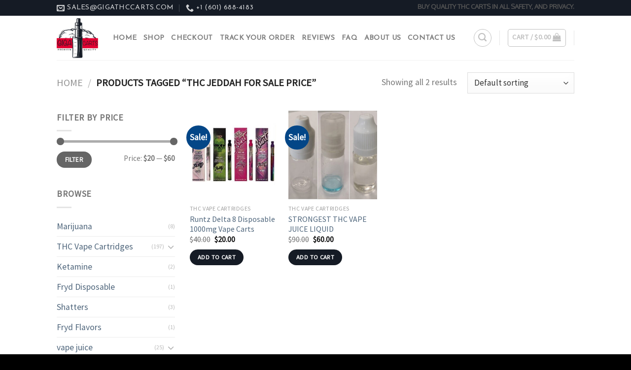

--- FILE ---
content_type: text/html; charset=UTF-8
request_url: https://gigathccarts.com/product-tag/thc-jeddah-for-sale-price/
body_size: 30126
content:
<!DOCTYPE html>
<!--[if IE 9 ]> <html lang="en-US" prefix="og: https://ogp.me/ns#" class="ie9 loading-site no-js"> <![endif]-->
<!--[if IE 8 ]> <html lang="en-US" prefix="og: https://ogp.me/ns#" class="ie8 loading-site no-js"> <![endif]-->
<!--[if (gte IE 9)|!(IE)]><!--><html lang="en-US" prefix="og: https://ogp.me/ns#" class="loading-site no-js"> <!--<![endif]-->
<head>
	<meta charset="UTF-8" />
	<link rel="profile" href="http://gmpg.org/xfn/11" />
	<link rel="pingback" href="https://gigathccarts.com/xmlrpc.php" />

					<script>document.documentElement.className = document.documentElement.className + ' yes-js js_active js'</script>
			<script>(function(html){html.className = html.className.replace(/\bno-js\b/,'js')})(document.documentElement);</script>
	<style>img:is([sizes="auto" i], [sizes^="auto," i]) { contain-intrinsic-size: 3000px 1500px }</style>
	<meta name="viewport" content="width=device-width, initial-scale=1, maximum-scale=1" />
<!-- Search Engine Optimization by Rank Math - https://rankmath.com/ -->
<title>THC JEDDAH for sale Price Archives - Giga THC Carts Store</title>
<meta name="robots" content="index, follow, max-snippet:-1, max-video-preview:-1, max-image-preview:large"/>
<link rel="canonical" href="https://gigathccarts.com/product-tag/thc-jeddah-for-sale-price/" />
<meta property="og:locale" content="en_US" />
<meta property="og:type" content="article" />
<meta property="og:title" content="THC JEDDAH for sale Price Archives - Giga THC Carts Store" />
<meta property="og:url" content="https://gigathccarts.com/product-tag/thc-jeddah-for-sale-price/" />
<meta property="og:image" content="https://gigathccarts.com/wp-content/uploads/2020/08/smart-vape-store-6.jpg" />
<meta property="og:image:secure_url" content="https://gigathccarts.com/wp-content/uploads/2020/08/smart-vape-store-6.jpg" />
<meta property="og:image:width" content="1920" />
<meta property="og:image:height" content="1080" />
<meta property="og:image:alt" content="giga thc carts store" />
<meta property="og:image:type" content="image/jpeg" />
<meta name="twitter:card" content="summary_large_image" />
<meta name="twitter:title" content="THC JEDDAH for sale Price Archives - Giga THC Carts Store" />
<meta name="twitter:image" content="https://gigathccarts.com/wp-content/uploads/2020/08/smart-vape-store-6.jpg" />
<meta name="twitter:label1" content="Products" />
<meta name="twitter:data1" content="2" />
<script type="application/ld+json" class="rank-math-schema">{"@context":"https://schema.org","@graph":[{"@type":"Organization","@id":"https://gigathccarts.com/#organization","name":"Giga THC Carts Store"},{"@type":"WebSite","@id":"https://gigathccarts.com/#website","url":"https://gigathccarts.com","publisher":{"@id":"https://gigathccarts.com/#organization"},"inLanguage":"en-US"},{"@type":"BreadcrumbList","@id":"https://gigathccarts.com/product-tag/thc-jeddah-for-sale-price/#breadcrumb","itemListElement":[{"@type":"ListItem","position":"1","item":{"@id":"https://gigathccarts.com","name":"Home"}},{"@type":"ListItem","position":"2","item":{"@id":"https://gigathccarts.com/product-tag/thc-jeddah-for-sale-price/","name":"Products tagged &ldquo;THC JEDDAH for sale Price&rdquo;"}}]},{"@type":"CollectionPage","@id":"https://gigathccarts.com/product-tag/thc-jeddah-for-sale-price/#webpage","url":"https://gigathccarts.com/product-tag/thc-jeddah-for-sale-price/","name":"THC JEDDAH for sale Price Archives - Giga THC Carts Store","isPartOf":{"@id":"https://gigathccarts.com/#website"},"inLanguage":"en-US","breadcrumb":{"@id":"https://gigathccarts.com/product-tag/thc-jeddah-for-sale-price/#breadcrumb"}}]}</script>
<!-- /Rank Math WordPress SEO plugin -->

<link rel='dns-prefetch' href='//www.googletagmanager.com' />
<link rel='dns-prefetch' href='//cdn.jsdelivr.net' />
<link rel='dns-prefetch' href='//fonts.googleapis.com' />
<link rel="alternate" type="application/rss+xml" title="Giga THC Carts Store &raquo; Feed" href="https://gigathccarts.com/feed/" />
<link rel="alternate" type="application/rss+xml" title="Giga THC Carts Store &raquo; Comments Feed" href="https://gigathccarts.com/comments/feed/" />
<link rel="alternate" type="application/rss+xml" title="Giga THC Carts Store &raquo; THC JEDDAH for sale Price Tag Feed" href="https://gigathccarts.com/product-tag/thc-jeddah-for-sale-price/feed/" />
<link rel="prefetch" href="https://gigathccarts.com/wp-content/themes/flatsome/assets/js/chunk.countup.fe2c1016.js" />
<link rel="prefetch" href="https://gigathccarts.com/wp-content/themes/flatsome/assets/js/chunk.sticky-sidebar.a58a6557.js" />
<link rel="prefetch" href="https://gigathccarts.com/wp-content/themes/flatsome/assets/js/chunk.tooltips.29144c1c.js" />
<link rel="prefetch" href="https://gigathccarts.com/wp-content/themes/flatsome/assets/js/chunk.vendors-popups.947eca5c.js" />
<link rel="prefetch" href="https://gigathccarts.com/wp-content/themes/flatsome/assets/js/chunk.vendors-slider.f0d2cbc9.js" />
<script type="text/javascript">
/* <![CDATA[ */
window._wpemojiSettings = {"baseUrl":"https:\/\/s.w.org\/images\/core\/emoji\/16.0.1\/72x72\/","ext":".png","svgUrl":"https:\/\/s.w.org\/images\/core\/emoji\/16.0.1\/svg\/","svgExt":".svg","source":{"concatemoji":"https:\/\/gigathccarts.com\/wp-includes\/js\/wp-emoji-release.min.js?ver=6.8.3"}};
/*! This file is auto-generated */
!function(s,n){var o,i,e;function c(e){try{var t={supportTests:e,timestamp:(new Date).valueOf()};sessionStorage.setItem(o,JSON.stringify(t))}catch(e){}}function p(e,t,n){e.clearRect(0,0,e.canvas.width,e.canvas.height),e.fillText(t,0,0);var t=new Uint32Array(e.getImageData(0,0,e.canvas.width,e.canvas.height).data),a=(e.clearRect(0,0,e.canvas.width,e.canvas.height),e.fillText(n,0,0),new Uint32Array(e.getImageData(0,0,e.canvas.width,e.canvas.height).data));return t.every(function(e,t){return e===a[t]})}function u(e,t){e.clearRect(0,0,e.canvas.width,e.canvas.height),e.fillText(t,0,0);for(var n=e.getImageData(16,16,1,1),a=0;a<n.data.length;a++)if(0!==n.data[a])return!1;return!0}function f(e,t,n,a){switch(t){case"flag":return n(e,"\ud83c\udff3\ufe0f\u200d\u26a7\ufe0f","\ud83c\udff3\ufe0f\u200b\u26a7\ufe0f")?!1:!n(e,"\ud83c\udde8\ud83c\uddf6","\ud83c\udde8\u200b\ud83c\uddf6")&&!n(e,"\ud83c\udff4\udb40\udc67\udb40\udc62\udb40\udc65\udb40\udc6e\udb40\udc67\udb40\udc7f","\ud83c\udff4\u200b\udb40\udc67\u200b\udb40\udc62\u200b\udb40\udc65\u200b\udb40\udc6e\u200b\udb40\udc67\u200b\udb40\udc7f");case"emoji":return!a(e,"\ud83e\udedf")}return!1}function g(e,t,n,a){var r="undefined"!=typeof WorkerGlobalScope&&self instanceof WorkerGlobalScope?new OffscreenCanvas(300,150):s.createElement("canvas"),o=r.getContext("2d",{willReadFrequently:!0}),i=(o.textBaseline="top",o.font="600 32px Arial",{});return e.forEach(function(e){i[e]=t(o,e,n,a)}),i}function t(e){var t=s.createElement("script");t.src=e,t.defer=!0,s.head.appendChild(t)}"undefined"!=typeof Promise&&(o="wpEmojiSettingsSupports",i=["flag","emoji"],n.supports={everything:!0,everythingExceptFlag:!0},e=new Promise(function(e){s.addEventListener("DOMContentLoaded",e,{once:!0})}),new Promise(function(t){var n=function(){try{var e=JSON.parse(sessionStorage.getItem(o));if("object"==typeof e&&"number"==typeof e.timestamp&&(new Date).valueOf()<e.timestamp+604800&&"object"==typeof e.supportTests)return e.supportTests}catch(e){}return null}();if(!n){if("undefined"!=typeof Worker&&"undefined"!=typeof OffscreenCanvas&&"undefined"!=typeof URL&&URL.createObjectURL&&"undefined"!=typeof Blob)try{var e="postMessage("+g.toString()+"("+[JSON.stringify(i),f.toString(),p.toString(),u.toString()].join(",")+"));",a=new Blob([e],{type:"text/javascript"}),r=new Worker(URL.createObjectURL(a),{name:"wpTestEmojiSupports"});return void(r.onmessage=function(e){c(n=e.data),r.terminate(),t(n)})}catch(e){}c(n=g(i,f,p,u))}t(n)}).then(function(e){for(var t in e)n.supports[t]=e[t],n.supports.everything=n.supports.everything&&n.supports[t],"flag"!==t&&(n.supports.everythingExceptFlag=n.supports.everythingExceptFlag&&n.supports[t]);n.supports.everythingExceptFlag=n.supports.everythingExceptFlag&&!n.supports.flag,n.DOMReady=!1,n.readyCallback=function(){n.DOMReady=!0}}).then(function(){return e}).then(function(){var e;n.supports.everything||(n.readyCallback(),(e=n.source||{}).concatemoji?t(e.concatemoji):e.wpemoji&&e.twemoji&&(t(e.twemoji),t(e.wpemoji)))}))}((window,document),window._wpemojiSettings);
/* ]]> */
</script>

<style id='wp-emoji-styles-inline-css' type='text/css'>

	img.wp-smiley, img.emoji {
		display: inline !important;
		border: none !important;
		box-shadow: none !important;
		height: 1em !important;
		width: 1em !important;
		margin: 0 0.07em !important;
		vertical-align: -0.1em !important;
		background: none !important;
		padding: 0 !important;
	}
</style>
<link rel='stylesheet' id='contact-form-7-css' href='https://gigathccarts.com/wp-content/plugins/contact-form-7/includes/css/styles.css?ver=6.1.4' type='text/css' media='all' />
<style id='woocommerce-inline-inline-css' type='text/css'>
.woocommerce form .form-row .required { visibility: visible; }
</style>
<link rel='stylesheet' id='flatsome-woocommerce-wishlist-css' href='https://gigathccarts.com/wp-content/themes/flatsome/inc/integrations/wc-yith-wishlist/wishlist.css?ver=3.10.2' type='text/css' media='all' />
<link rel='stylesheet' id='flatsome-main-css' href='https://gigathccarts.com/wp-content/themes/flatsome/assets/css/flatsome.css?ver=3.15.4' type='text/css' media='all' />
<style id='flatsome-main-inline-css' type='text/css'>
@font-face {
				font-family: "fl-icons";
				font-display: block;
				src: url(https://gigathccarts.com/wp-content/themes/flatsome/assets/css/icons/fl-icons.eot?v=3.15.4);
				src:
					url(https://gigathccarts.com/wp-content/themes/flatsome/assets/css/icons/fl-icons.eot#iefix?v=3.15.4) format("embedded-opentype"),
					url(https://gigathccarts.com/wp-content/themes/flatsome/assets/css/icons/fl-icons.woff2?v=3.15.4) format("woff2"),
					url(https://gigathccarts.com/wp-content/themes/flatsome/assets/css/icons/fl-icons.ttf?v=3.15.4) format("truetype"),
					url(https://gigathccarts.com/wp-content/themes/flatsome/assets/css/icons/fl-icons.woff?v=3.15.4) format("woff"),
					url(https://gigathccarts.com/wp-content/themes/flatsome/assets/css/icons/fl-icons.svg?v=3.15.4#fl-icons) format("svg");
			}
</style>
<link rel='stylesheet' id='flatsome-shop-css' href='https://gigathccarts.com/wp-content/themes/flatsome/assets/css/flatsome-shop.css?ver=3.15.4' type='text/css' media='all' />
<link rel='stylesheet' id='flatsome-style-css' href='https://gigathccarts.com/wp-content/themes/flatsome-child/style.css?ver=3.0' type='text/css' media='all' />
<link rel='stylesheet' id='flatsome-googlefonts-css' href='//fonts.googleapis.com/css?family=Oxygen%3Aregular%2Cregular%7CSource+Sans+Pro%3Aregular%2Cregular%7CJosefin+Sans%3Aregular%2Cregular%2Cregular&#038;display=swap&#038;ver=3.9' type='text/css' media='all' />
<script type="text/javascript">
            window._nslDOMReady = (function () {
                const executedCallbacks = new Set();
            
                return function (callback) {
                    /**
                    * Third parties might dispatch DOMContentLoaded events, so we need to ensure that we only run our callback once!
                    */
                    if (executedCallbacks.has(callback)) return;
            
                    const wrappedCallback = function () {
                        if (executedCallbacks.has(callback)) return;
                        executedCallbacks.add(callback);
                        callback();
                    };
            
                    if (document.readyState === "complete" || document.readyState === "interactive") {
                        wrappedCallback();
                    } else {
                        document.addEventListener("DOMContentLoaded", wrappedCallback);
                    }
                };
            })();
        </script><script type="text/javascript" src="https://gigathccarts.com/wp-includes/js/jquery/jquery.min.js?ver=3.7.1" id="jquery-core-js"></script>
<script type="text/javascript" src="https://gigathccarts.com/wp-includes/js/jquery/jquery-migrate.min.js?ver=3.4.1" id="jquery-migrate-js"></script>
<script type="text/javascript" src="https://gigathccarts.com/wp-content/plugins/woocommerce/assets/js/jquery-blockui/jquery.blockUI.min.js?ver=2.7.0-wc.10.4.3" id="wc-jquery-blockui-js" defer="defer" data-wp-strategy="defer"></script>
<script type="text/javascript" id="wc-add-to-cart-js-extra">
/* <![CDATA[ */
var wc_add_to_cart_params = {"ajax_url":"\/wp-admin\/admin-ajax.php","wc_ajax_url":"\/?wc-ajax=%%endpoint%%","i18n_view_cart":"View cart","cart_url":"https:\/\/gigathccarts.com\/cart\/","is_cart":"","cart_redirect_after_add":"no"};
/* ]]> */
</script>
<script type="text/javascript" src="https://gigathccarts.com/wp-content/plugins/woocommerce/assets/js/frontend/add-to-cart.min.js?ver=10.4.3" id="wc-add-to-cart-js" defer="defer" data-wp-strategy="defer"></script>
<script type="text/javascript" src="https://gigathccarts.com/wp-content/plugins/woocommerce/assets/js/js-cookie/js.cookie.min.js?ver=2.1.4-wc.10.4.3" id="wc-js-cookie-js" defer="defer" data-wp-strategy="defer"></script>
<script type="text/javascript" id="woocommerce-js-extra">
/* <![CDATA[ */
var woocommerce_params = {"ajax_url":"\/wp-admin\/admin-ajax.php","wc_ajax_url":"\/?wc-ajax=%%endpoint%%","i18n_password_show":"Show password","i18n_password_hide":"Hide password"};
/* ]]> */
</script>
<script type="text/javascript" src="https://gigathccarts.com/wp-content/plugins/woocommerce/assets/js/frontend/woocommerce.min.js?ver=10.4.3" id="woocommerce-js" defer="defer" data-wp-strategy="defer"></script>

<!-- Google tag (gtag.js) snippet added by Site Kit -->
<!-- Google Analytics snippet added by Site Kit -->
<script type="text/javascript" src="https://www.googletagmanager.com/gtag/js?id=GT-5N5QF9B" id="google_gtagjs-js" async></script>
<script type="text/javascript" id="google_gtagjs-js-after">
/* <![CDATA[ */
window.dataLayer = window.dataLayer || [];function gtag(){dataLayer.push(arguments);}
gtag("set","linker",{"domains":["gigathccarts.com"]});
gtag("js", new Date());
gtag("set", "developer_id.dZTNiMT", true);
gtag("config", "GT-5N5QF9B");
/* ]]> */
</script>
<link rel="https://api.w.org/" href="https://gigathccarts.com/wp-json/" /><link rel="alternate" title="JSON" type="application/json" href="https://gigathccarts.com/wp-json/wp/v2/product_tag/2045" /><link rel="EditURI" type="application/rsd+xml" title="RSD" href="https://gigathccarts.com/xmlrpc.php?rsd" />
<meta name="generator" content="WordPress 6.8.3" />
<meta name="generator" content="Site Kit by Google 1.171.0" /><style>.bg{opacity: 0; transition: opacity 1s; -webkit-transition: opacity 1s;} .bg-loaded{opacity: 1;}</style><!--[if IE]><link rel="stylesheet" type="text/css" href="https://gigathccarts.com/wp-content/themes/flatsome/assets/css/ie-fallback.css"><script src="//cdnjs.cloudflare.com/ajax/libs/html5shiv/3.6.1/html5shiv.js"></script><script>var head = document.getElementsByTagName('head')[0],style = document.createElement('style');style.type = 'text/css';style.styleSheet.cssText = ':before,:after{content:none !important';head.appendChild(style);setTimeout(function(){head.removeChild(style);}, 0);</script><script src="https://gigathccarts.com/wp-content/themes/flatsome/assets/libs/ie-flexibility.js"></script><![endif]-->	<noscript><style>.woocommerce-product-gallery{ opacity: 1 !important; }</style></noscript>
	<link rel="preconnect" href="//code.tidio.co"><link rel="icon" href="https://gigathccarts.com/wp-content/uploads/2023/05/giga-thc-carts-online-store-100x100.png" sizes="32x32" />
<link rel="icon" href="https://gigathccarts.com/wp-content/uploads/2023/05/giga-thc-carts-online-store-280x280.png" sizes="192x192" />
<link rel="apple-touch-icon" href="https://gigathccarts.com/wp-content/uploads/2023/05/giga-thc-carts-online-store-280x280.png" />
<meta name="msapplication-TileImage" content="https://gigathccarts.com/wp-content/uploads/2023/05/giga-thc-carts-online-store-280x280.png" />
<style id="custom-css" type="text/css">:root {--primary-color: #151b25;}.header-main{height: 90px}#logo img{max-height: 90px}#logo{width:84px;}.header-bottom{min-height: 10px}.header-top{min-height: 20px}.transparent .header-main{height: 92px}.transparent #logo img{max-height: 92px}.has-transparent + .page-title:first-of-type,.has-transparent + #main > .page-title,.has-transparent + #main > div > .page-title,.has-transparent + #main .page-header-wrapper:first-of-type .page-title{padding-top: 122px;}.header.show-on-scroll,.stuck .header-main{height:70px!important}.stuck #logo img{max-height: 70px!important}.header-bg-color {background-color: rgba(255,255,255,0.9)}.header-bottom {background-color: #f1f1f1}.header-main .nav > li > a{line-height: 27px }.stuck .header-main .nav > li > a{line-height: 50px }@media (max-width: 549px) {.header-main{height: 70px}#logo img{max-height: 70px}}/* Color */.accordion-title.active, .has-icon-bg .icon .icon-inner,.logo a, .primary.is-underline, .primary.is-link, .badge-outline .badge-inner, .nav-outline > li.active> a,.nav-outline >li.active > a, .cart-icon strong,[data-color='primary'], .is-outline.primary{color: #151b25;}/* Color !important */[data-text-color="primary"]{color: #151b25!important;}/* Background Color */[data-text-bg="primary"]{background-color: #151b25;}/* Background */.scroll-to-bullets a,.featured-title, .label-new.menu-item > a:after, .nav-pagination > li > .current,.nav-pagination > li > span:hover,.nav-pagination > li > a:hover,.has-hover:hover .badge-outline .badge-inner,button[type="submit"], .button.wc-forward:not(.checkout):not(.checkout-button), .button.submit-button, .button.primary:not(.is-outline),.featured-table .title,.is-outline:hover, .has-icon:hover .icon-label,.nav-dropdown-bold .nav-column li > a:hover, .nav-dropdown.nav-dropdown-bold > li > a:hover, .nav-dropdown-bold.dark .nav-column li > a:hover, .nav-dropdown.nav-dropdown-bold.dark > li > a:hover, .header-vertical-menu__opener ,.is-outline:hover, .tagcloud a:hover,.grid-tools a, input[type='submit']:not(.is-form), .box-badge:hover .box-text, input.button.alt,.nav-box > li > a:hover,.nav-box > li.active > a,.nav-pills > li.active > a ,.current-dropdown .cart-icon strong, .cart-icon:hover strong, .nav-line-bottom > li > a:before, .nav-line-grow > li > a:before, .nav-line > li > a:before,.banner, .header-top, .slider-nav-circle .flickity-prev-next-button:hover svg, .slider-nav-circle .flickity-prev-next-button:hover .arrow, .primary.is-outline:hover, .button.primary:not(.is-outline), input[type='submit'].primary, input[type='submit'].primary, input[type='reset'].button, input[type='button'].primary, .badge-inner{background-color: #151b25;}/* Border */.nav-vertical.nav-tabs > li.active > a,.scroll-to-bullets a.active,.nav-pagination > li > .current,.nav-pagination > li > span:hover,.nav-pagination > li > a:hover,.has-hover:hover .badge-outline .badge-inner,.accordion-title.active,.featured-table,.is-outline:hover, .tagcloud a:hover,blockquote, .has-border, .cart-icon strong:after,.cart-icon strong,.blockUI:before, .processing:before,.loading-spin, .slider-nav-circle .flickity-prev-next-button:hover svg, .slider-nav-circle .flickity-prev-next-button:hover .arrow, .primary.is-outline:hover{border-color: #151b25}.nav-tabs > li.active > a{border-top-color: #151b25}.widget_shopping_cart_content .blockUI.blockOverlay:before { border-left-color: #151b25 }.woocommerce-checkout-review-order .blockUI.blockOverlay:before { border-left-color: #151b25 }/* Fill */.slider .flickity-prev-next-button:hover svg,.slider .flickity-prev-next-button:hover .arrow{fill: #151b25;}/* Background Color */[data-icon-label]:after, .secondary.is-underline:hover,.secondary.is-outline:hover,.icon-label,.button.secondary:not(.is-outline),.button.alt:not(.is-outline), .badge-inner.on-sale, .button.checkout, .single_add_to_cart_button, .current .breadcrumb-step{ background-color:#034687; }[data-text-bg="secondary"]{background-color: #034687;}/* Color */.secondary.is-underline,.secondary.is-link, .secondary.is-outline,.stars a.active, .star-rating:before, .woocommerce-page .star-rating:before,.star-rating span:before, .color-secondary{color: #034687}/* Color !important */[data-text-color="secondary"]{color: #034687!important;}/* Border */.secondary.is-outline:hover{border-color:#034687}.success.is-underline:hover,.success.is-outline:hover,.success{background-color: #dbe8e1}.success-color, .success.is-link, .success.is-outline{color: #dbe8e1;}.success-border{border-color: #dbe8e1!important;}/* Color !important */[data-text-color="success"]{color: #dbe8e1!important;}/* Background Color */[data-text-bg="success"]{background-color: #dbe8e1;}.alert.is-underline:hover,.alert.is-outline:hover,.alert{background-color: #e10032}.alert.is-link, .alert.is-outline, .color-alert{color: #e10032;}/* Color !important */[data-text-color="alert"]{color: #e10032!important;}/* Background Color */[data-text-bg="alert"]{background-color: #e10032;}body{font-size: 110%;}@media screen and (max-width: 549px){body{font-size: 105%;}}body{font-family:"Source Sans Pro", sans-serif}body{font-weight: 0}.nav > li > a {font-family:"Josefin Sans", sans-serif;}.mobile-sidebar-levels-2 .nav > li > ul > li > a {font-family:"Josefin Sans", sans-serif;}.nav > li > a {font-weight: 0;}.mobile-sidebar-levels-2 .nav > li > ul > li > a {font-weight: 0;}h1,h2,h3,h4,h5,h6,.heading-font, .off-canvas-center .nav-sidebar.nav-vertical > li > a{font-family: "Oxygen", sans-serif;}h1,h2,h3,h4,h5,h6,.heading-font,.banner h1,.banner h2{font-weight: 0;}.alt-font{font-family: "Josefin Sans", sans-serif;}.alt-font{font-weight: 0!important;}a{color: #4e657b;}.has-equal-box-heights .box-image {padding-top: 100%;}input[type='submit'], input[type="button"], button:not(.icon), .button:not(.icon){border-radius: 90px!important}@media screen and (min-width: 550px){.products .box-vertical .box-image{min-width: 300px!important;width: 300px!important;}}.footer-1{background-color: #e10032}.footer-2{background-color: #151b25}.absolute-footer, html{background-color: #000000}.label-new.menu-item > a:after{content:"New";}.label-hot.menu-item > a:after{content:"Hot";}.label-sale.menu-item > a:after{content:"Sale";}.label-popular.menu-item > a:after{content:"Popular";}</style></head>

<body class="archive tax-product_tag term-thc-jeddah-for-sale-price term-2045 wp-theme-flatsome wp-child-theme-flatsome-child theme-flatsome woocommerce woocommerce-page woocommerce-no-js lightbox nav-dropdown-has-arrow nav-dropdown-has-shadow nav-dropdown-has-border mobile-submenu-toggle">


<a class="skip-link screen-reader-text" href="#main">Skip to content</a>

<div id="wrapper">

	
	<header id="header" class="header has-sticky sticky-jump">
		<div class="header-wrapper">
			<div id="top-bar" class="header-top hide-for-sticky nav-dark">
    <div class="flex-row container">
      <div class="flex-col hide-for-medium flex-left">
          <ul class="nav nav-left medium-nav-center nav-small  nav-divided">
              <li class="header-contact-wrapper">
		<ul id="header-contact" class="nav nav-divided nav-uppercase header-contact">
		
						<li class="">
			  <a href="mailto:sales@gigathccarts.com" class="tooltip" title="sales@gigathccarts.com">
				  <i class="icon-envelop" style="font-size:16px;"></i>			       <span>
			       	sales@gigathccarts.com			       </span>
			  </a>
			</li>
					
			
						<li class="">
			  <a href="tel:+1 (601) 688-4183" class="tooltip" title="+1 (601) 688-4183">
			     <i class="icon-phone" style="font-size:16px;"></i>			      <span>+1 (601) 688-4183</span>
			  </a>
			</li>
				</ul>
</li>          </ul>
      </div>

      <div class="flex-col hide-for-medium flex-center">
          <ul class="nav nav-center nav-small  nav-divided">
                        </ul>
      </div>

      <div class="flex-col hide-for-medium flex-right">
         <ul class="nav top-bar-nav nav-right nav-small  nav-divided">
              <li class="html custom html_topbar_left"><h5> BUY QUALITY THC CARTS IN ALL SAFETY, AND PRIVACY.<h5></li>          </ul>
      </div>

            <div class="flex-col show-for-medium flex-grow">
          <ul class="nav nav-center nav-small mobile-nav  nav-divided">
              <li class="html custom html_topbar_left"><h5> BUY QUALITY THC CARTS IN ALL SAFETY, AND PRIVACY.<h5></li>          </ul>
      </div>
      
    </div>
</div>
<div id="masthead" class="header-main ">
      <div class="header-inner flex-row container logo-left" role="navigation">

          <!-- Logo -->
          <div id="logo" class="flex-col logo">
            
<!-- Header logo -->
<a href="https://gigathccarts.com/" title="Giga THC Carts Store - We are one of the world’s largest vaping retailer" rel="home">
		<img width="457" height="457" src="https://gigathccarts.com/wp-content/uploads/2023/05/giga-thc-carts-online-store.png" class="header_logo header-logo" alt="Giga THC Carts Store"/><img  width="457" height="457" src="https://gigathccarts.com/wp-content/uploads/2023/05/giga-thc-carts-online-store.png" class="header-logo-dark" alt="Giga THC Carts Store"/></a>
          </div>

          <!-- Mobile Left Elements -->
          <div class="flex-col show-for-medium flex-left">
            <ul class="mobile-nav nav nav-left ">
              <li class="header-search header-search-dropdown has-icon has-dropdown menu-item-has-children">
	<div class="header-button">	<a href="#" aria-label="Search" class="icon button circle is-outline is-small"><i class="icon-search" ></i></a>
	</div>	<ul class="nav-dropdown nav-dropdown-default">
	 	<li class="header-search-form search-form html relative has-icon">
	<div class="header-search-form-wrapper">
		<div class="searchform-wrapper ux-search-box relative form-flat is-normal"><form role="search" method="get" class="searchform" action="https://gigathccarts.com/">
	<div class="flex-row relative">
						<div class="flex-col flex-grow">
			<label class="screen-reader-text" for="woocommerce-product-search-field-0">Search for:</label>
			<input type="search" id="woocommerce-product-search-field-0" class="search-field mb-0" placeholder="Search&hellip;" value="" name="s" />
			<input type="hidden" name="post_type" value="product" />
					</div>
		<div class="flex-col">
			<button type="submit" value="Search" class="ux-search-submit submit-button secondary button icon mb-0" aria-label="Submit">
				<i class="icon-search" ></i>			</button>
		</div>
	</div>
	<div class="live-search-results text-left z-top"></div>
</form>
</div>	</div>
</li>	</ul>
</li>
            </ul>
          </div>

          <!-- Left Elements -->
          <div class="flex-col hide-for-medium flex-left
            flex-grow">
            <ul class="header-nav header-nav-main nav nav-left  nav-uppercase" >
              <li id="menu-item-3483" class="menu-item menu-item-type-custom menu-item-object-custom menu-item-home menu-item-3483 menu-item-design-default"><a href="https://gigathccarts.com/" class="nav-top-link">Home</a></li>
<li id="menu-item-3486" class="menu-item menu-item-type-post_type menu-item-object-page menu-item-3486 menu-item-design-default"><a href="https://gigathccarts.com/shop/" class="nav-top-link">Shop</a></li>
<li id="menu-item-6597" class="menu-item menu-item-type-post_type menu-item-object-page menu-item-6597 menu-item-design-default"><a href="https://gigathccarts.com/checkout/" class="nav-top-link">Checkout</a></li>
<li id="menu-item-3487" class="menu-item menu-item-type-post_type menu-item-object-page menu-item-3487 menu-item-design-default"><a href="https://gigathccarts.com/track-order/" class="nav-top-link">Track your order</a></li>
<li id="menu-item-3493" class="menu-item menu-item-type-post_type menu-item-object-page menu-item-3493 menu-item-design-default"><a href="https://gigathccarts.com/reviews/" class="nav-top-link">Reviews</a></li>
<li id="menu-item-6601" class="menu-item menu-item-type-post_type menu-item-object-page menu-item-6601 menu-item-design-default"><a href="https://gigathccarts.com/faq/" class="nav-top-link">FAQ</a></li>
<li id="menu-item-3484" class="menu-item menu-item-type-post_type menu-item-object-page menu-item-3484 menu-item-design-default"><a href="https://gigathccarts.com/about-us/" class="nav-top-link">About Us</a></li>
<li id="menu-item-3485" class="menu-item menu-item-type-post_type menu-item-object-page menu-item-3485 menu-item-design-default"><a href="https://gigathccarts.com/contact-us/" class="nav-top-link">Contact Us</a></li>
            </ul>
          </div>

          <!-- Right Elements -->
          <div class="flex-col hide-for-medium flex-right">
            <ul class="header-nav header-nav-main nav nav-right  nav-uppercase">
              <li class="header-search header-search-dropdown has-icon has-dropdown menu-item-has-children">
	<div class="header-button">	<a href="#" aria-label="Search" class="icon button circle is-outline is-small"><i class="icon-search" ></i></a>
	</div>	<ul class="nav-dropdown nav-dropdown-default">
	 	<li class="header-search-form search-form html relative has-icon">
	<div class="header-search-form-wrapper">
		<div class="searchform-wrapper ux-search-box relative form-flat is-normal"><form role="search" method="get" class="searchform" action="https://gigathccarts.com/">
	<div class="flex-row relative">
						<div class="flex-col flex-grow">
			<label class="screen-reader-text" for="woocommerce-product-search-field-1">Search for:</label>
			<input type="search" id="woocommerce-product-search-field-1" class="search-field mb-0" placeholder="Search&hellip;" value="" name="s" />
			<input type="hidden" name="post_type" value="product" />
					</div>
		<div class="flex-col">
			<button type="submit" value="Search" class="ux-search-submit submit-button secondary button icon mb-0" aria-label="Submit">
				<i class="icon-search" ></i>			</button>
		</div>
	</div>
	<div class="live-search-results text-left z-top"></div>
</form>
</div>	</div>
</li>	</ul>
</li>
<li class="header-divider"></li><li class="cart-item has-icon has-dropdown">
<div class="header-button">
<a href="https://gigathccarts.com/cart/" title="Cart" class="header-cart-link icon button round is-outline is-small">


<span class="header-cart-title">
   Cart   /      <span class="cart-price"><span class="woocommerce-Price-amount amount"><bdi><span class="woocommerce-Price-currencySymbol">&#36;</span>0.00</bdi></span></span>
  </span>

    <i class="icon-shopping-bag"
    data-icon-label="0">
  </i>
  </a>
</div>
 <ul class="nav-dropdown nav-dropdown-default">
    <li class="html widget_shopping_cart">
      <div class="widget_shopping_cart_content">
        

	<p class="woocommerce-mini-cart__empty-message">No products in the cart.</p>


      </div>
    </li>
     </ul>

</li>
<li class="header-divider"></li>            </ul>
          </div>

          <!-- Mobile Right Elements -->
          <div class="flex-col show-for-medium flex-right">
            <ul class="mobile-nav nav nav-right ">
              <li class="cart-item has-icon">

<div class="header-button">      <a href="https://gigathccarts.com/cart/" class="header-cart-link off-canvas-toggle nav-top-link icon button round is-outline is-small" data-open="#cart-popup" data-class="off-canvas-cart" title="Cart" data-pos="right">
  
    <i class="icon-shopping-bag"
    data-icon-label="0">
  </i>
  </a>
</div>

  <!-- Cart Sidebar Popup -->
  <div id="cart-popup" class="mfp-hide widget_shopping_cart">
  <div class="cart-popup-inner inner-padding">
      <div class="cart-popup-title text-center">
          <h4 class="uppercase">Cart</h4>
          <div class="is-divider"></div>
      </div>
      <div class="widget_shopping_cart_content">
          

	<p class="woocommerce-mini-cart__empty-message">No products in the cart.</p>


      </div>
             <div class="cart-sidebar-content relative"></div>  </div>
  </div>

</li>
<li class="nav-icon has-icon">
  <div class="header-button">		<a href="#" data-open="#main-menu" data-pos="right" data-bg="main-menu-overlay" data-color="" class="icon primary button round is-small" aria-label="Menu" aria-controls="main-menu" aria-expanded="false">
		
		  <i class="icon-menu" ></i>
		  <span class="menu-title uppercase hide-for-small">Menu</span>		</a>
	 </div> </li>            </ul>
          </div>

      </div>
     
            <div class="container"><div class="top-divider full-width"></div></div>
      </div>
<div class="header-bg-container fill"><div class="header-bg-image fill"></div><div class="header-bg-color fill"></div></div>		</div>
	</header>

	<div class="shop-page-title category-page-title page-title ">
	<div class="page-title-inner flex-row  medium-flex-wrap container">
	  <div class="flex-col flex-grow medium-text-center">
	  	<div class="is-large">
	<nav class="woocommerce-breadcrumb breadcrumbs uppercase"><a href="https://gigathccarts.com">Home</a> <span class="divider">&#47;</span> Products tagged &ldquo;THC JEDDAH for sale Price&rdquo;</nav></div>
<div class="category-filtering category-filter-row show-for-medium">
	<a href="#" data-open="#shop-sidebar" data-visible-after="true" data-pos="left" class="filter-button uppercase plain">
		<i class="icon-equalizer"></i>
		<strong>Filter</strong>
	</a>
	<div class="inline-block">
			</div>
</div>
	  </div>
	  <div class="flex-col medium-text-center">
	  	<p class="woocommerce-result-count hide-for-medium">
	Showing all 2 results</p>
<form class="woocommerce-ordering" method="get">
		<select
		name="orderby"
		class="orderby"
					aria-label="Shop order"
			>
					<option value="menu_order"  selected='selected'>Default sorting</option>
					<option value="popularity" >Sort by popularity</option>
					<option value="rating" >Sort by average rating</option>
					<option value="date" >Sort by latest</option>
					<option value="price" >Sort by price: low to high</option>
					<option value="price-desc" >Sort by price: high to low</option>
			</select>
	<input type="hidden" name="paged" value="1" />
	</form>
	  </div>
	</div>
</div>

	<main id="main" class="">
<div class="row category-page-row">

		<div class="col large-3 hide-for-medium ">
						<div id="shop-sidebar" class="sidebar-inner col-inner">
				<aside id="woocommerce_price_filter-9" class="widget woocommerce widget_price_filter"><span class="widget-title shop-sidebar">Filter by price</span><div class="is-divider small"></div>
<form method="get" action="https://gigathccarts.com/product-tag/thc-jeddah-for-sale-price/">
	<div class="price_slider_wrapper">
		<div class="price_slider" style="display:none;"></div>
		<div class="price_slider_amount" data-step="10">
			<label class="screen-reader-text" for="min_price">Min price</label>
			<input type="text" id="min_price" name="min_price" value="20" data-min="20" placeholder="Min price" />
			<label class="screen-reader-text" for="max_price">Max price</label>
			<input type="text" id="max_price" name="max_price" value="60" data-max="60" placeholder="Max price" />
						<button type="submit" class="button">Filter</button>
			<div class="price_label" style="display:none;">
				Price: <span class="from"></span> &mdash; <span class="to"></span>
			</div>
						<div class="clear"></div>
		</div>
	</div>
</form>

</aside><aside id="woocommerce_product_categories-13" class="widget woocommerce widget_product_categories"><span class="widget-title shop-sidebar">Browse</span><div class="is-divider small"></div><ul class="product-categories"><li class="cat-item cat-item-1604"><a href="https://gigathccarts.com/product-category/marijuana/">Marijuana</a> <span class="count">(8)</span></li>
<li class="cat-item cat-item-223 cat-parent"><a href="https://gigathccarts.com/product-category/thc-vape-cartridges/">THC Vape Cartridges</a> <span class="count">(197)</span><ul class='children'>
<li class="cat-item cat-item-200"><a href="https://gigathccarts.com/product-category/thc-vape-cartridges/runtz-carts/">Runtz Carts</a> <span class="count">(10)</span></li>
<li class="cat-item cat-item-224"><a href="https://gigathccarts.com/product-category/thc-vape-cartridges/juul-pods/">JUUL Pods</a> <span class="count">(12)</span></li>
<li class="cat-item cat-item-202"><a href="https://gigathccarts.com/product-category/thc-vape-cartridges/krt-carts/">KRT Carts</a> <span class="count">(38)</span></li>
<li class="cat-item cat-item-203"><a href="https://gigathccarts.com/product-category/thc-vape-cartridges/sativa-carts/">Sativa Carts</a> <span class="count">(8)</span></li>
<li class="cat-item cat-item-204"><a href="https://gigathccarts.com/product-category/thc-vape-cartridges/indica-carts/">Indica Carts</a> <span class="count">(16)</span></li>
<li class="cat-item cat-item-205"><a href="https://gigathccarts.com/product-category/thc-vape-cartridges/hybrid-carts/">Hybrid Carts</a> <span class="count">(15)</span></li>
<li class="cat-item cat-item-771"><a href="https://gigathccarts.com/product-category/thc-vape-cartridges/muhameds-carts/">Muhameds Carts</a> <span class="count">(20)</span></li>
<li class="cat-item cat-item-207"><a href="https://gigathccarts.com/product-category/thc-vape-cartridges/hyde-vapes/">Hyde Vapes</a> <span class="count">(18)</span></li>
</ul>
</li>
<li class="cat-item cat-item-1740"><a href="https://gigathccarts.com/product-category/ketamine/">Ketamine</a> <span class="count">(2)</span></li>
<li class="cat-item cat-item-2077"><a href="https://gigathccarts.com/product-category/fryd-disposable/">Fryd Disposable</a> <span class="count">(1)</span></li>
<li class="cat-item cat-item-387"><a href="https://gigathccarts.com/product-category/shatters/">Shatters</a> <span class="count">(3)</span></li>
<li class="cat-item cat-item-2081"><a href="https://gigathccarts.com/product-category/fryd-flavors/">Fryd Flavors</a> <span class="count">(1)</span></li>
<li class="cat-item cat-item-526 cat-parent"><a href="https://gigathccarts.com/product-category/vape-juice/">vape juice</a> <span class="count">(25)</span><ul class='children'>
<li class="cat-item cat-item-474"><a href="https://gigathccarts.com/product-category/vape-juice/e-liquids/">E-Liquids</a> <span class="count">(11)</span></li>
<li class="cat-item cat-item-215"><a href="https://gigathccarts.com/product-category/vape-juice/thc-vape-juices-a/">Thc Vape Juices A</a> <span class="count">(10)</span></li>
</ul>
</li>
<li class="cat-item cat-item-206 cat-parent"><a href="https://gigathccarts.com/product-category/cannabis/">Cannabis</a> <span class="count">(66)</span><ul class='children'>
<li class="cat-item cat-item-173"><a href="https://gigathccarts.com/product-category/cannabis/best-cannabis-deals/">Best Cannabis Deals</a> <span class="count">(18)</span></li>
<li class="cat-item cat-item-168"><a href="https://gigathccarts.com/product-category/cannabis/pre-rolls/">Pre Rolls</a> <span class="count">(41)</span></li>
<li class="cat-item cat-item-172"><a href="https://gigathccarts.com/product-category/cannabis/cookies-weed/">Cookies Weed</a> <span class="count">(9)</span></li>
</ul>
</li>
<li class="cat-item cat-item-987"><a href="https://gigathccarts.com/product-category/syrup/">syrup</a> <span class="count">(2)</span></li>
<li class="cat-item cat-item-1047"><a href="https://gigathccarts.com/product-category/cbd/">CBD</a> <span class="count">(2)</span></li>
<li class="cat-item cat-item-213"><a href="https://gigathccarts.com/product-category/smoktech/">SMOKTech</a> <span class="count">(57)</span></li>
<li class="cat-item cat-item-1494"><a href="https://gigathccarts.com/product-category/dmt/">DMT</a> <span class="count">(2)</span></li>
<li class="cat-item cat-item-214"><a href="https://gigathccarts.com/product-category/voopoo/">VOOPOO</a> <span class="count">(36)</span></li>
<li class="cat-item cat-item-1512"><a href="https://gigathccarts.com/product-category/sh-room/">sh-room</a> <span class="count">(1)</span></li>
</ul></aside>			</div>
					</div>

		<div class="col large-9">
		<div class="shop-container">
		
		<div class="woocommerce-notices-wrapper"></div><div class="products row row-small large-columns-4 medium-columns-3 small-columns-2 has-equal-box-heights equalize-box">
<div class="product-small col has-hover product type-product post-6457 status-publish first instock product_cat-thc-vape-cartridges product_cat-thc-vape-juices-a product_cat-vape-juice product_tag-buy-strongest-thc-vape-juice-for-sale-in-alaska product_tag-buy-strongest-thc-vape-juice-for-sale-in-amsterdam product_tag-buy-strongest-thc-vape-juice-for-sale-in-arizona product_tag-buy-strongest-thc-vape-juice-for-sale-in-australia product_tag-buy-strongest-thc-vape-juice-for-sale-in-austria product_tag-buy-strongest-thc-vape-juice-for-sale-in-belgium product_tag-buy-strongest-thc-vape-juice-for-sale-in-brazil product_tag-buy-strongest-thc-vape-juice-for-sale-in-california product_tag-buy-strongest-thc-vape-juice-for-sale-in-canada product_tag-buy-strongest-thc-vape-juice-for-sale-in-columbia product_tag-buy-strongest-thc-vape-juice-for-sale-in-connecticut product_tag-buy-strongest-thc-vape-juice-for-sale-in-dallas-texas product_tag-buy-strongest-thc-vape-juice-for-sale-in-dc product_tag-buy-strongest-thc-vape-juice-for-sale-in-delaware product_tag-buy-strongest-thc-vape-juice-for-sale-in-denmark product_tag-buy-strongest-thc-vape-juice-for-sale-in-denver-colorado product_tag-buy-strongest-thc-vape-juice-for-sale-in-dubai-buy-strongest-thc-vape-juice-for-sale-in-thailand product_tag-buy-strongest-thc-vape-juice-for-sale-in-finland product_tag-buy-strongest-thc-vape-juice-for-sale-in-florida product_tag-buy-strongest-thc-vape-juice-for-sale-in-germany product_tag-buy-strongest-thc-vape-juice-for-sale-in-greenland product_tag-buy-strongest-thc-vape-juice-for-sale-in-hawaii product_tag-buy-strongest-thc-vape-juice-for-sale-in-iceland product_tag-buy-strongest-thc-vape-juice-for-sale-in-idaho product_tag-buy-strongest-thc-vape-juice-for-sale-in-illinois product_tag-buy-strongest-thc-vape-juice-for-sale-in-in-south-carolina product_tag-buy-strongest-thc-vape-juice-for-sale-in-iowa product_tag-buy-strongest-thc-vape-juice-for-sale-in-ireland product_tag-buy-strongest-thc-vape-juice-for-sale-in-kansas product_tag-buy-strongest-thc-vape-juice-for-sale-in-kentucky product_tag-buy-strongest-thc-vape-juice-for-sale-in-ksa product_tag-buy-strongest-thc-vape-juice-for-sale-in-louisiana product_tag-buy-strongest-thc-vape-juice-for-sale-in-maine product_tag-buy-strongest-thc-vape-juice-for-sale-in-maryland product_tag-buy-strongest-thc-vape-juice-for-sale-in-massachusetts product_tag-buy-strongest-thc-vape-juice-for-sale-in-michigan product_tag-buy-strongest-thc-vape-juice-for-sale-in-minnesota product_tag-buy-strongest-thc-vape-juice-for-sale-in-mississippi product_tag-buy-strongest-thc-vape-juice-for-sale-in-missouri product_tag-buy-strongest-thc-vape-juice-for-sale-in-montana product_tag-buy-strongest-thc-vape-juice-for-sale-in-nebraska product_tag-buy-strongest-thc-vape-juice-for-sale-in-nevada product_tag-buy-strongest-thc-vape-juice-for-sale-in-new-hampshire product_tag-buy-strongest-thc-vape-juice-for-sale-in-new-york product_tag-buy-strongest-thc-vape-juice-for-sale-in-new-zealand product_tag-buy-strongest-thc-vape-juice-for-sale-in-north-carolina product_tag-buy-strongest-thc-vape-juice-for-sale-in-ohio product_tag-buy-strongest-thc-vape-juice-for-sale-in-oregon product_tag-buy-strongest-thc-vape-juice-for-sale-in-paris-france product_tag-buy-strongest-thc-vape-juice-for-sale-in-queensland product_tag-buy-strongest-thc-vape-juice-for-sale-in-rhode-island-buy-strongest-thc-vape-juice-for-sale-in-utah product_tag-buy-strongest-thc-vape-juice-for-sale-in-saudi-arabia product_tag-buy-strongest-thc-vape-juice-for-sale-in-turkey product_tag-buy-strongest-thc-vape-juice-for-sale-in-uk product_tag-buy-strongest-thc-vape-juice-for-sale-in-usa product_tag-buy-strongest-thc-vape-juice-for-sale-in-vermont product_tag-buy-strongest-thc-vape-juice-for-sale-in-virginia product_tag-buy-strongest-thc-vape-juice-for-sale-in-washington-dc product_tag-buy-strongest-thc-vape-juice-for-sale-in-west-virginia product_tag-buy-strongest-thc-vape-juice-for-sale-in-wisconsin product_tag-buy-strongest-thc-vape-juice-for-sale-in-wyoming product_tag-buy-thc-carts-for-sale-in-alaska-buy-thc-carts-for-sale-in-alabama product_tag-buy-thc-carts-for-sale-in-amsterdam product_tag-buy-thc-carts-for-sale-in-arizona product_tag-buy-thc-carts-for-sale-in-australia product_tag-buy-thc-carts-for-sale-in-austria product_tag-buy-thc-carts-for-sale-in-belgium product_tag-buy-thc-carts-for-sale-in-brazil product_tag-buy-thc-carts-for-sale-in-california product_tag-buy-thc-carts-for-sale-in-canada product_tag-buy-thc-carts-for-sale-in-columbia product_tag-buy-thc-carts-for-sale-in-connecticut product_tag-buy-thc-carts-for-sale-in-dallas-texas product_tag-buy-thc-carts-for-sale-in-dc product_tag-buy-thc-carts-for-sale-in-delaware product_tag-buy-thc-carts-for-sale-in-denmark product_tag-buy-thc-carts-for-sale-in-denver-colorado product_tag-buy-thc-carts-for-sale-in-dubai-buy-thc-carts-for-sale-in-thailand product_tag-buy-thc-carts-for-sale-in-finland product_tag-buy-thc-carts-for-sale-in-florida product_tag-buy-thc-carts-for-sale-in-germany product_tag-buy-thc-carts-for-sale-in-greenland product_tag-buy-thc-carts-for-sale-in-hawaii product_tag-buy-thc-carts-for-sale-in-iceland product_tag-buy-thc-carts-for-sale-in-idaho product_tag-buy-thc-carts-for-sale-in-illinois product_tag-buy-thc-carts-for-sale-in-in-south-carolina product_tag-buy-thc-carts-for-sale-in-iowa product_tag-buy-thc-carts-for-sale-in-ireland product_tag-buy-thc-carts-for-sale-in-kansas product_tag-buy-thc-carts-for-sale-in-kentucky product_tag-buy-thc-carts-for-sale-in-ksa product_tag-buy-thc-carts-for-sale-in-louisiana product_tag-buy-thc-carts-for-sale-in-maine product_tag-buy-thc-carts-for-sale-in-maryland product_tag-buy-thc-carts-for-sale-in-massachusetts product_tag-buy-thc-carts-for-sale-in-michigan product_tag-buy-thc-carts-for-sale-in-minnesota product_tag-buy-thc-carts-for-sale-in-mississippi product_tag-buy-thc-carts-for-sale-in-missouri product_tag-buy-thc-carts-for-sale-in-montana product_tag-buy-thc-carts-for-sale-in-nebraska product_tag-buy-thc-carts-for-sale-in-nevada product_tag-buy-thc-carts-for-sale-in-new-hampshire product_tag-buy-thc-carts-for-sale-in-new-york product_tag-buy-thc-carts-for-sale-in-new-zealand product_tag-buy-thc-carts-for-sale-in-north-carolina product_tag-buy-thc-carts-for-sale-in-ohio product_tag-buy-thc-carts-for-sale-in-oregon product_tag-buy-thc-carts-for-sale-in-paris-france product_tag-buy-thc-carts-for-sale-in-queensland product_tag-buy-thc-carts-for-sale-in-rhode-island-buy-thc-carts-for-sale-in-utah product_tag-buy-thc-carts-for-sale-in-saudi-arabia product_tag-buy-thc-carts-for-sale-in-turkey product_tag-buy-thc-carts-for-sale-in-uk product_tag-buy-thc-carts-for-sale-in-usa product_tag-buy-thc-carts-for-sale-in-vermont product_tag-buy-thc-carts-for-sale-in-virginia product_tag-buy-thc-carts-for-sale-in-washington-dc product_tag-buy-thc-carts-for-sale-in-west-virginia product_tag-buy-thc-carts-for-sale-in-wisconsin product_tag-buy-thc-carts-for-sale-in-wyoming product_tag-buy-thc-jeddah-for-sale-in-alaska-buy-thc-jeddah-for-sale-in-alabama product_tag-buy-thc-jeddah-for-sale-in-amsterdam product_tag-buy-thc-jeddah-for-sale-in-arizona product_tag-buy-thc-jeddah-for-sale-in-australia product_tag-buy-thc-jeddah-for-sale-in-austria product_tag-buy-thc-jeddah-for-sale-in-belgium product_tag-buy-thc-jeddah-for-sale-in-brazil product_tag-buy-thc-jeddah-for-sale-in-california product_tag-buy-thc-jeddah-for-sale-in-canada product_tag-buy-thc-jeddah-for-sale-in-columbia product_tag-buy-thc-jeddah-for-sale-in-connecticut product_tag-buy-thc-jeddah-for-sale-in-dallas-texas product_tag-buy-thc-jeddah-for-sale-in-dc product_tag-buy-thc-jeddah-for-sale-in-delaware product_tag-buy-thc-jeddah-for-sale-in-denmark product_tag-buy-thc-jeddah-for-sale-in-denver-colorado product_tag-buy-thc-jeddah-for-sale-in-dubai-buy-thc-jeddah-for-sale-in-thailand product_tag-buy-thc-jeddah-for-sale-in-finland product_tag-buy-thc-jeddah-for-sale-in-florida product_tag-buy-thc-jeddah-for-sale-in-germany product_tag-buy-thc-jeddah-for-sale-in-greenland product_tag-buy-thc-jeddah-for-sale-in-hawaii product_tag-buy-thc-jeddah-for-sale-in-iceland product_tag-buy-thc-jeddah-for-sale-in-idaho product_tag-buy-thc-jeddah-for-sale-in-illinois product_tag-buy-thc-jeddah-for-sale-in-in-south-carolina product_tag-buy-thc-jeddah-for-sale-in-iowa product_tag-buy-thc-jeddah-for-sale-in-ireland product_tag-buy-thc-jeddah-for-sale-in-kansas product_tag-buy-thc-jeddah-for-sale-in-kentucky product_tag-buy-thc-jeddah-for-sale-in-ksa product_tag-buy-thc-jeddah-for-sale-in-louisiana product_tag-buy-thc-jeddah-for-sale-in-maine product_tag-buy-thc-jeddah-for-sale-in-maryland product_tag-buy-thc-jeddah-for-sale-in-massachusetts product_tag-buy-thc-jeddah-for-sale-in-michigan product_tag-buy-thc-jeddah-for-sale-in-minnesota product_tag-buy-thc-jeddah-for-sale-in-mississippi product_tag-buy-thc-jeddah-for-sale-in-missouri product_tag-buy-thc-jeddah-for-sale-in-montana product_tag-buy-thc-jeddah-for-sale-in-nebraska product_tag-buy-thc-jeddah-for-sale-in-nevada product_tag-buy-thc-jeddah-for-sale-in-new-hampshire product_tag-buy-thc-jeddah-for-sale-in-new-york product_tag-buy-thc-jeddah-for-sale-in-new-zealand product_tag-buy-thc-jeddah-for-sale-in-north-carolina product_tag-buy-thc-jeddah-for-sale-in-ohio product_tag-buy-thc-jeddah-for-sale-in-oregon product_tag-buy-thc-jeddah-for-sale-in-paris-france product_tag-buy-thc-jeddah-for-sale-in-queensland product_tag-buy-thc-jeddah-for-sale-in-rhode-island-buy-thc-jeddah-for-sale-in-utah product_tag-buy-thc-jeddah-for-sale-in-saudi-arabia product_tag-buy-thc-jeddah-for-sale-in-turkey product_tag-buy-thc-jeddah-for-sale-in-uk product_tag-buy-thc-jeddah-for-sale-in-usa product_tag-buy-thc-jeddah-for-sale-in-vermont product_tag-buy-thc-jeddah-for-sale-in-virginia product_tag-buy-thc-jeddah-for-sale-in-washington-dc product_tag-buy-thc-jeddah-for-sale-in-west-virginia product_tag-buy-thc-jeddah-for-sale-in-wisconsin product_tag-buy-thc-jeddah-for-sale-in-wyoming product_tag-buy-thc-vape-juice-saudi-arabia product_tag-buy-thc-vape-juice-worldwide product_tag-can-i-bring-vape-to-saudi-arabia product_tag-cbd-oil-saudi-arabia product_tag-clear-thc-vape-juice product_tag-delta-8-thc-vape-juice product_tag-delta-8-thc-vape-juice-uk product_tag-ease-thc-vape-juice-review product_tag-fake product_tag-free-thc-vape-juice-samples product_tag-is-cbd-oil-legal-in-saudi-arabia product_tag-pure-thc-vape-juice-saudi-arabia product_tag-runtz-1000mg-disposable-vape product_tag-runtz-1000mg-high-potency-disposable-vape-cartridge product_tag-runtz-delta-8-cartridge-review product_tag-runtz-delta-8-disposable-1000mg product_tag-runtz-delta-8-disposable-1000mg-vape-carts product_tag-runtz-delta-8-disposable-vape product_tag-runtz-delta-8-vapes product_tag-runtz-disposable-carts-1000mg-price product_tag-runtz-disposable-delta-8 product_tag-runtz-disposable-vape-pen-1000mg-how-to-use product_tag-runtz-disposable-vape-pen-1000mg-not-working product_tag-runtz-disposable-vape-pen-1000mg-real-or-fake product_tag-runtz-disposable-vape-pen-1000mg-review product_tag-runtz-skywalker-delta-8-disposable-review product_tag-runtz-vape-cartridge product_tag-strongest-thc-vape-juice-canada product_tag-strongest-thc-vape-juice-for-sale-cost-price product_tag-strongest-thc-vape-juice-for-sale-effects product_tag-strongest-thc-vape-juice-for-sale-for-sale product_tag-strongest-thc-vape-juice-for-sale-price product_tag-strongest-thc-vape-juice-for-sale-price-online product_tag-strongest-thc-vape-juice-for-sale-sellers product_tag-strongest-thc-vape-juice-for-sale-suppliers product_tag-strongest-thc-vape-juice-for-sale-users product_tag-strongest-thc-vape-juice-recipe product_tag-strongest-thc-vape-juice-south-africa product_tag-thc-carts-for-sale-cost-price product_tag-thc-carts-for-sale-effects product_tag-thc-carts-for-sale-for-sale product_tag-thc-carts-for-sale-price product_tag-thc-carts-for-sale-price-online product_tag-thc-carts-for-sale-sellers product_tag-thc-carts-for-sale-suppliers product_tag-thc-carts-for-sale-users product_tag-thc-delta-8-vape-juice product_tag-thc-jeddah product_tag-thc-jeddah-for-sale-cost-price product_tag-thc-jeddah-for-sale-effects product_tag-thc-jeddah-for-sale-for-sale product_tag-thc-jeddah-for-sale-price product_tag-thc-jeddah-for-sale-price-online product_tag-thc-jeddah-for-sale-sellers product_tag-thc-jeddah-for-sale-suppliers product_tag-thc-jeddah-for-sale-users product_tag-thc-vape-juice product_tag-thc-vape-juice-10ml product_tag-thc-vape-juice-australia-reddit product_tag-thc-vape-juice-delta-9 product_tag-thc-vape-juice-is-it-safe product_tag-thc-vape-juice-legal-uk product_tag-thc-vape-juice-malaysia product_tag-thc-vape-juice-new-york product_tag-thc-vape-juice-nz product_tag-thc-vape-juice-pakistan product_tag-thc-vape-juice-philippines product_tag-thc-vape-juice-price-uk product_tag-thc-vape-juice-saudi-arabia product_tag-thc-vape-juice-ship-to-saudi-arabia product_tag-thc-vape-liquid-worldwide-shipping product_tag-thc-vape-oil product_tag-thc-vape-oil-carts product_tag-thc-vape-riyadh product_tag-thca-vape-juice product_tag-webehigh-saudi product_tag-what-colour-is-thc-vape-juice has-post-thumbnail sale shipping-taxable purchasable product-type-simple">
	<div class="col-inner">
	
<div class="badge-container absolute left top z-1">
		<div class="callout badge badge-circle"><div class="badge-inner secondary on-sale"><span class="onsale">Sale!</span></div></div>
</div>
	<div class="product-small box ">
		<div class="box-image">
			<div class="image-fade_in_back">
				<a href="https://gigathccarts.com/product/runtz-delta-8-disposable-1000mg-vape-carts/" aria-label="Runtz Delta 8 Disposable 1000mg Vape Carts">
					<img width="300" height="300" src="https://gigathccarts.com/wp-content/uploads/2023/04/Runtz-Delta-8-Disposable-1000mg-Vape-Carts-300x300.jpeg" class="attachment-woocommerce_thumbnail size-woocommerce_thumbnail" alt="Runtz Delta 8 Disposable 1000mg Vape Carts" decoding="async" fetchpriority="high" srcset="https://gigathccarts.com/wp-content/uploads/2023/04/Runtz-Delta-8-Disposable-1000mg-Vape-Carts-300x300.jpeg 300w, https://gigathccarts.com/wp-content/uploads/2023/04/Runtz-Delta-8-Disposable-1000mg-Vape-Carts-100x100.jpeg 100w, https://gigathccarts.com/wp-content/uploads/2023/04/Runtz-Delta-8-Disposable-1000mg-Vape-Carts-510x511.jpeg 510w, https://gigathccarts.com/wp-content/uploads/2023/04/Runtz-Delta-8-Disposable-1000mg-Vape-Carts-399x400.jpeg 399w, https://gigathccarts.com/wp-content/uploads/2023/04/Runtz-Delta-8-Disposable-1000mg-Vape-Carts-280x280.jpeg 280w, https://gigathccarts.com/wp-content/uploads/2023/04/Runtz-Delta-8-Disposable-1000mg-Vape-Carts-768x769.jpeg 768w, https://gigathccarts.com/wp-content/uploads/2023/04/Runtz-Delta-8-Disposable-1000mg-Vape-Carts.jpeg 789w" sizes="(max-width: 300px) 100vw, 300px" />				</a>
			</div>
			<div class="image-tools is-small top right show-on-hover">
						<div class="wishlist-icon">
			<button class="wishlist-button button is-outline circle icon" aria-label="Wishlist">
				<i class="icon-heart" ></i>			</button>
			<div class="wishlist-popup dark">
				
<div
	class="yith-wcwl-add-to-wishlist add-to-wishlist-6457 yith-wcwl-add-to-wishlist--link-style wishlist-fragment on-first-load"
	data-fragment-ref="6457"
	data-fragment-options="{&quot;base_url&quot;:&quot;&quot;,&quot;product_id&quot;:6457,&quot;parent_product_id&quot;:0,&quot;product_type&quot;:&quot;simple&quot;,&quot;is_single&quot;:false,&quot;in_default_wishlist&quot;:false,&quot;show_view&quot;:false,&quot;browse_wishlist_text&quot;:&quot;Browse wishlist&quot;,&quot;already_in_wishslist_text&quot;:&quot;The product is already in your wishlist!&quot;,&quot;product_added_text&quot;:&quot;Product added!&quot;,&quot;available_multi_wishlist&quot;:false,&quot;disable_wishlist&quot;:false,&quot;show_count&quot;:false,&quot;ajax_loading&quot;:false,&quot;loop_position&quot;:&quot;after_add_to_cart&quot;,&quot;item&quot;:&quot;add_to_wishlist&quot;}"
>
			
			<!-- ADD TO WISHLIST -->
			
<div class="yith-wcwl-add-button">
		<a
		href="?add_to_wishlist=6457&#038;_wpnonce=d8922d01fb"
		class="add_to_wishlist single_add_to_wishlist"
		data-product-id="6457"
		data-product-type="simple"
		data-original-product-id="0"
		data-title="Add to wishlist"
		rel="nofollow"
	>
		<svg id="yith-wcwl-icon-heart-outline" class="yith-wcwl-icon-svg" fill="none" stroke-width="1.5" stroke="currentColor" viewBox="0 0 24 24" xmlns="http://www.w3.org/2000/svg">
  <path stroke-linecap="round" stroke-linejoin="round" d="M21 8.25c0-2.485-2.099-4.5-4.688-4.5-1.935 0-3.597 1.126-4.312 2.733-.715-1.607-2.377-2.733-4.313-2.733C5.1 3.75 3 5.765 3 8.25c0 7.22 9 12 9 12s9-4.78 9-12Z"></path>
</svg>		<span>Add to wishlist</span>
	</a>
</div>

			<!-- COUNT TEXT -->
			
			</div>
			</div>
		</div>
					</div>
			<div class="image-tools is-small hide-for-small bottom left show-on-hover">
							</div>
			<div class="image-tools grid-tools text-center hide-for-small bottom hover-slide-in show-on-hover">
							</div>
					</div>

		<div class="box-text box-text-products">
			<div class="title-wrapper">		<p class="category uppercase is-smaller no-text-overflow product-cat op-7">
			THC Vape Cartridges		</p>
	<p class="name product-title woocommerce-loop-product__title"><a href="https://gigathccarts.com/product/runtz-delta-8-disposable-1000mg-vape-carts/" class="woocommerce-LoopProduct-link woocommerce-loop-product__link">Runtz Delta 8 Disposable 1000mg Vape Carts</a></p></div><div class="price-wrapper">
	<span class="price"><del aria-hidden="true"><span class="woocommerce-Price-amount amount"><bdi><span class="woocommerce-Price-currencySymbol">&#36;</span>40.00</bdi></span></del> <span class="screen-reader-text">Original price was: &#036;40.00.</span><ins aria-hidden="true"><span class="woocommerce-Price-amount amount"><bdi><span class="woocommerce-Price-currencySymbol">&#36;</span>20.00</bdi></span></ins><span class="screen-reader-text">Current price is: &#036;20.00.</span></span>
</div><div class="add-to-cart-button"><a href="/product-tag/thc-jeddah-for-sale-price/?add-to-cart=6457" aria-describedby="woocommerce_loop_add_to_cart_link_describedby_6457" data-quantity="1" class="primary is-small mb-0 button product_type_simple add_to_cart_button ajax_add_to_cart is-flat" data-product_id="6457" data-product_sku="" aria-label="Add to cart: &ldquo;Runtz Delta 8 Disposable 1000mg Vape Carts&rdquo;" rel="nofollow" data-success_message="&ldquo;Runtz Delta 8 Disposable 1000mg Vape Carts&rdquo; has been added to your cart" role="button">Add to cart</a></div>	<span id="woocommerce_loop_add_to_cart_link_describedby_6457" class="screen-reader-text">
			</span>
		</div>
	</div>
		</div>
</div><div class="product-small col has-hover product type-product post-6464 status-publish instock product_cat-thc-vape-cartridges product_cat-e-liquids product_tag-buy-strongest-thc-vape-juice-for-sale-in-alaska product_tag-buy-strongest-thc-vape-juice-for-sale-in-amsterdam product_tag-buy-strongest-thc-vape-juice-for-sale-in-arizona product_tag-buy-strongest-thc-vape-juice-for-sale-in-australia product_tag-buy-strongest-thc-vape-juice-for-sale-in-austria product_tag-buy-strongest-thc-vape-juice-for-sale-in-belgium product_tag-buy-strongest-thc-vape-juice-for-sale-in-brazil product_tag-buy-strongest-thc-vape-juice-for-sale-in-california product_tag-buy-strongest-thc-vape-juice-for-sale-in-canada product_tag-buy-strongest-thc-vape-juice-for-sale-in-columbia product_tag-buy-strongest-thc-vape-juice-for-sale-in-connecticut product_tag-buy-strongest-thc-vape-juice-for-sale-in-dallas-texas product_tag-buy-strongest-thc-vape-juice-for-sale-in-dc product_tag-buy-strongest-thc-vape-juice-for-sale-in-delaware product_tag-buy-strongest-thc-vape-juice-for-sale-in-denmark product_tag-buy-strongest-thc-vape-juice-for-sale-in-denver-colorado product_tag-buy-strongest-thc-vape-juice-for-sale-in-dubai-buy-strongest-thc-vape-juice-for-sale-in-thailand product_tag-buy-strongest-thc-vape-juice-for-sale-in-finland product_tag-buy-strongest-thc-vape-juice-for-sale-in-florida product_tag-buy-strongest-thc-vape-juice-for-sale-in-germany product_tag-buy-strongest-thc-vape-juice-for-sale-in-greenland product_tag-buy-strongest-thc-vape-juice-for-sale-in-hawaii product_tag-buy-strongest-thc-vape-juice-for-sale-in-iceland product_tag-buy-strongest-thc-vape-juice-for-sale-in-idaho product_tag-buy-strongest-thc-vape-juice-for-sale-in-illinois product_tag-buy-strongest-thc-vape-juice-for-sale-in-in-south-carolina product_tag-buy-strongest-thc-vape-juice-for-sale-in-iowa product_tag-buy-strongest-thc-vape-juice-for-sale-in-ireland product_tag-buy-strongest-thc-vape-juice-for-sale-in-kansas product_tag-buy-strongest-thc-vape-juice-for-sale-in-kentucky product_tag-buy-strongest-thc-vape-juice-for-sale-in-ksa product_tag-buy-strongest-thc-vape-juice-for-sale-in-louisiana product_tag-buy-strongest-thc-vape-juice-for-sale-in-maine product_tag-buy-strongest-thc-vape-juice-for-sale-in-maryland product_tag-buy-strongest-thc-vape-juice-for-sale-in-massachusetts product_tag-buy-strongest-thc-vape-juice-for-sale-in-michigan product_tag-buy-strongest-thc-vape-juice-for-sale-in-minnesota product_tag-buy-strongest-thc-vape-juice-for-sale-in-mississippi product_tag-buy-strongest-thc-vape-juice-for-sale-in-missouri product_tag-buy-strongest-thc-vape-juice-for-sale-in-montana product_tag-buy-strongest-thc-vape-juice-for-sale-in-nebraska product_tag-buy-strongest-thc-vape-juice-for-sale-in-nevada product_tag-buy-strongest-thc-vape-juice-for-sale-in-new-hampshire product_tag-buy-strongest-thc-vape-juice-for-sale-in-new-york product_tag-buy-strongest-thc-vape-juice-for-sale-in-new-zealand product_tag-buy-strongest-thc-vape-juice-for-sale-in-north-carolina product_tag-buy-strongest-thc-vape-juice-for-sale-in-ohio product_tag-buy-strongest-thc-vape-juice-for-sale-in-oregon product_tag-buy-strongest-thc-vape-juice-for-sale-in-paris-france product_tag-buy-strongest-thc-vape-juice-for-sale-in-queensland product_tag-buy-strongest-thc-vape-juice-for-sale-in-rhode-island-buy-strongest-thc-vape-juice-for-sale-in-utah product_tag-buy-strongest-thc-vape-juice-for-sale-in-saudi-arabia product_tag-buy-strongest-thc-vape-juice-for-sale-in-turkey product_tag-buy-strongest-thc-vape-juice-for-sale-in-uk product_tag-buy-strongest-thc-vape-juice-for-sale-in-usa product_tag-buy-strongest-thc-vape-juice-for-sale-in-vermont product_tag-buy-strongest-thc-vape-juice-for-sale-in-virginia product_tag-buy-strongest-thc-vape-juice-for-sale-in-washington-dc product_tag-buy-strongest-thc-vape-juice-for-sale-in-west-virginia product_tag-buy-strongest-thc-vape-juice-for-sale-in-wisconsin product_tag-buy-strongest-thc-vape-juice-for-sale-in-wyoming product_tag-buy-thc-jeddah-for-sale-in-alaska-buy-thc-jeddah-for-sale-in-alabama product_tag-buy-thc-jeddah-for-sale-in-amsterdam product_tag-buy-thc-jeddah-for-sale-in-arizona product_tag-buy-thc-jeddah-for-sale-in-australia product_tag-buy-thc-jeddah-for-sale-in-austria product_tag-buy-thc-jeddah-for-sale-in-belgium product_tag-buy-thc-jeddah-for-sale-in-brazil product_tag-buy-thc-jeddah-for-sale-in-california product_tag-buy-thc-jeddah-for-sale-in-canada product_tag-buy-thc-jeddah-for-sale-in-columbia product_tag-buy-thc-jeddah-for-sale-in-connecticut product_tag-buy-thc-jeddah-for-sale-in-dallas-texas product_tag-buy-thc-jeddah-for-sale-in-dc product_tag-buy-thc-jeddah-for-sale-in-delaware product_tag-buy-thc-jeddah-for-sale-in-denmark product_tag-buy-thc-jeddah-for-sale-in-denver-colorado product_tag-buy-thc-jeddah-for-sale-in-dubai-buy-thc-jeddah-for-sale-in-thailand product_tag-buy-thc-jeddah-for-sale-in-finland product_tag-buy-thc-jeddah-for-sale-in-florida product_tag-buy-thc-jeddah-for-sale-in-germany product_tag-buy-thc-jeddah-for-sale-in-greenland product_tag-buy-thc-jeddah-for-sale-in-hawaii product_tag-buy-thc-jeddah-for-sale-in-iceland product_tag-buy-thc-jeddah-for-sale-in-idaho product_tag-buy-thc-jeddah-for-sale-in-illinois product_tag-buy-thc-jeddah-for-sale-in-in-south-carolina product_tag-buy-thc-jeddah-for-sale-in-iowa product_tag-buy-thc-jeddah-for-sale-in-ireland product_tag-buy-thc-jeddah-for-sale-in-kansas product_tag-buy-thc-jeddah-for-sale-in-kentucky product_tag-buy-thc-jeddah-for-sale-in-ksa product_tag-buy-thc-jeddah-for-sale-in-louisiana product_tag-buy-thc-jeddah-for-sale-in-maine product_tag-buy-thc-jeddah-for-sale-in-maryland product_tag-buy-thc-jeddah-for-sale-in-massachusetts product_tag-buy-thc-jeddah-for-sale-in-michigan product_tag-buy-thc-jeddah-for-sale-in-minnesota product_tag-buy-thc-jeddah-for-sale-in-mississippi product_tag-buy-thc-jeddah-for-sale-in-missouri product_tag-buy-thc-jeddah-for-sale-in-montana product_tag-buy-thc-jeddah-for-sale-in-nebraska product_tag-buy-thc-jeddah-for-sale-in-nevada product_tag-buy-thc-jeddah-for-sale-in-new-hampshire product_tag-buy-thc-jeddah-for-sale-in-new-york product_tag-buy-thc-jeddah-for-sale-in-new-zealand product_tag-buy-thc-jeddah-for-sale-in-north-carolina product_tag-buy-thc-jeddah-for-sale-in-ohio product_tag-buy-thc-jeddah-for-sale-in-oregon product_tag-buy-thc-jeddah-for-sale-in-paris-france product_tag-buy-thc-jeddah-for-sale-in-queensland product_tag-buy-thc-jeddah-for-sale-in-rhode-island-buy-thc-jeddah-for-sale-in-utah product_tag-buy-thc-jeddah-for-sale-in-saudi-arabia product_tag-buy-thc-jeddah-for-sale-in-turkey product_tag-buy-thc-jeddah-for-sale-in-uk product_tag-buy-thc-jeddah-for-sale-in-usa product_tag-buy-thc-jeddah-for-sale-in-vermont product_tag-buy-thc-jeddah-for-sale-in-virginia product_tag-buy-thc-jeddah-for-sale-in-washington-dc product_tag-buy-thc-jeddah-for-sale-in-west-virginia product_tag-buy-thc-jeddah-for-sale-in-wisconsin product_tag-buy-thc-jeddah-for-sale-in-wyoming product_tag-buy-thc-vape-juice-saudi-arabia product_tag-buy-thc-vape-juice-worldwide product_tag-can-i-bring-vape-to-saudi-arabia product_tag-cbd-oil-saudi-arabia product_tag-clear-thc-vape-juice product_tag-delta-8-thc-vape-juice product_tag-delta-8-thc-vape-juice-uk product_tag-ease-thc-vape-juice-review product_tag-free-thc-vape-juice-samples product_tag-is-cbd-oil-legal-in-saudi-arabia product_tag-pure-thc-vape-juice-saudi-arabia product_tag-strongest-thc-vape-juice-canada product_tag-strongest-thc-vape-juice-for-sale-cost-price product_tag-strongest-thc-vape-juice-for-sale-effects product_tag-strongest-thc-vape-juice-for-sale-for-sale product_tag-strongest-thc-vape-juice-for-sale-price product_tag-strongest-thc-vape-juice-for-sale-price-online product_tag-strongest-thc-vape-juice-for-sale-sellers product_tag-strongest-thc-vape-juice-for-sale-suppliers product_tag-strongest-thc-vape-juice-for-sale-users product_tag-strongest-thc-vape-juice-recipe product_tag-strongest-thc-vape-juice-south-africa product_tag-thc-delta-8-vape-juice product_tag-thc-jeddah product_tag-thc-jeddah-for-sale-cost-price product_tag-thc-jeddah-for-sale-effects product_tag-thc-jeddah-for-sale-for-sale product_tag-thc-jeddah-for-sale-price product_tag-thc-jeddah-for-sale-price-online product_tag-thc-jeddah-for-sale-sellers product_tag-thc-jeddah-for-sale-suppliers product_tag-thc-jeddah-for-sale-users product_tag-thc-vape-juice product_tag-thc-vape-juice-10ml product_tag-thc-vape-juice-australia-reddit product_tag-thc-vape-juice-delta-9 product_tag-thc-vape-juice-is-it-safe product_tag-thc-vape-juice-legal-uk product_tag-thc-vape-juice-malaysia product_tag-thc-vape-juice-new-york product_tag-thc-vape-juice-nz product_tag-thc-vape-juice-pakistan product_tag-thc-vape-juice-philippines product_tag-thc-vape-juice-price-uk product_tag-thc-vape-juice-saudi-arabia product_tag-thc-vape-juice-ship-to-saudi-arabia product_tag-thc-vape-liquid-worldwide-shipping product_tag-thc-vape-riyadh product_tag-thca-vape-juice product_tag-webehigh-saudi product_tag-what-colour-is-thc-vape-juice has-post-thumbnail sale shipping-taxable purchasable product-type-simple">
	<div class="col-inner">
	
<div class="badge-container absolute left top z-1">
		<div class="callout badge badge-circle"><div class="badge-inner secondary on-sale"><span class="onsale">Sale!</span></div></div>
</div>
	<div class="product-small box ">
		<div class="box-image">
			<div class="image-fade_in_back">
				<a href="https://gigathccarts.com/product/strongest-thc-vape-juice-liquid/" aria-label="STRONGEST THC VAPE JUICE LIQUID">
					<img width="300" height="300" src="https://gigathccarts.com/wp-content/uploads/2023/04/Strongest-THC-Vape-Juice-Liquid-1-1-300x300.jpeg" class="attachment-woocommerce_thumbnail size-woocommerce_thumbnail" alt="STRONGEST THC VAPE JUICE LIQUID" decoding="async" srcset="https://gigathccarts.com/wp-content/uploads/2023/04/Strongest-THC-Vape-Juice-Liquid-1-1-300x300.jpeg 300w, https://gigathccarts.com/wp-content/uploads/2023/04/Strongest-THC-Vape-Juice-Liquid-1-1-100x100.jpeg 100w, https://gigathccarts.com/wp-content/uploads/2023/04/Strongest-THC-Vape-Juice-Liquid-1-1-280x280.jpeg 280w" sizes="(max-width: 300px) 100vw, 300px" />				</a>
			</div>
			<div class="image-tools is-small top right show-on-hover">
						<div class="wishlist-icon">
			<button class="wishlist-button button is-outline circle icon" aria-label="Wishlist">
				<i class="icon-heart" ></i>			</button>
			<div class="wishlist-popup dark">
				
<div
	class="yith-wcwl-add-to-wishlist add-to-wishlist-6464 yith-wcwl-add-to-wishlist--link-style wishlist-fragment on-first-load"
	data-fragment-ref="6464"
	data-fragment-options="{&quot;base_url&quot;:&quot;&quot;,&quot;product_id&quot;:6464,&quot;parent_product_id&quot;:0,&quot;product_type&quot;:&quot;simple&quot;,&quot;is_single&quot;:false,&quot;in_default_wishlist&quot;:false,&quot;show_view&quot;:false,&quot;browse_wishlist_text&quot;:&quot;Browse wishlist&quot;,&quot;already_in_wishslist_text&quot;:&quot;The product is already in your wishlist!&quot;,&quot;product_added_text&quot;:&quot;Product added!&quot;,&quot;available_multi_wishlist&quot;:false,&quot;disable_wishlist&quot;:false,&quot;show_count&quot;:false,&quot;ajax_loading&quot;:false,&quot;loop_position&quot;:&quot;after_add_to_cart&quot;,&quot;item&quot;:&quot;add_to_wishlist&quot;}"
>
			
			<!-- ADD TO WISHLIST -->
			
<div class="yith-wcwl-add-button">
		<a
		href="?add_to_wishlist=6464&#038;_wpnonce=d8922d01fb"
		class="add_to_wishlist single_add_to_wishlist"
		data-product-id="6464"
		data-product-type="simple"
		data-original-product-id="0"
		data-title="Add to wishlist"
		rel="nofollow"
	>
		<svg id="yith-wcwl-icon-heart-outline" class="yith-wcwl-icon-svg" fill="none" stroke-width="1.5" stroke="currentColor" viewBox="0 0 24 24" xmlns="http://www.w3.org/2000/svg">
  <path stroke-linecap="round" stroke-linejoin="round" d="M21 8.25c0-2.485-2.099-4.5-4.688-4.5-1.935 0-3.597 1.126-4.312 2.733-.715-1.607-2.377-2.733-4.313-2.733C5.1 3.75 3 5.765 3 8.25c0 7.22 9 12 9 12s9-4.78 9-12Z"></path>
</svg>		<span>Add to wishlist</span>
	</a>
</div>

			<!-- COUNT TEXT -->
			
			</div>
			</div>
		</div>
					</div>
			<div class="image-tools is-small hide-for-small bottom left show-on-hover">
							</div>
			<div class="image-tools grid-tools text-center hide-for-small bottom hover-slide-in show-on-hover">
							</div>
					</div>

		<div class="box-text box-text-products">
			<div class="title-wrapper">		<p class="category uppercase is-smaller no-text-overflow product-cat op-7">
			THC Vape Cartridges		</p>
	<p class="name product-title woocommerce-loop-product__title"><a href="https://gigathccarts.com/product/strongest-thc-vape-juice-liquid/" class="woocommerce-LoopProduct-link woocommerce-loop-product__link">STRONGEST THC VAPE JUICE LIQUID</a></p></div><div class="price-wrapper">
	<span class="price"><del aria-hidden="true"><span class="woocommerce-Price-amount amount"><bdi><span class="woocommerce-Price-currencySymbol">&#36;</span>90.00</bdi></span></del> <span class="screen-reader-text">Original price was: &#036;90.00.</span><ins aria-hidden="true"><span class="woocommerce-Price-amount amount"><bdi><span class="woocommerce-Price-currencySymbol">&#36;</span>60.00</bdi></span></ins><span class="screen-reader-text">Current price is: &#036;60.00.</span></span>
</div><div class="add-to-cart-button"><a href="/product-tag/thc-jeddah-for-sale-price/?add-to-cart=6464" aria-describedby="woocommerce_loop_add_to_cart_link_describedby_6464" data-quantity="1" class="primary is-small mb-0 button product_type_simple add_to_cart_button ajax_add_to_cart is-flat" data-product_id="6464" data-product_sku="" aria-label="Add to cart: &ldquo;STRONGEST THC VAPE JUICE LIQUID&rdquo;" rel="nofollow" data-success_message="&ldquo;STRONGEST THC VAPE JUICE LIQUID&rdquo; has been added to your cart" role="button">Add to cart</a></div>	<span id="woocommerce_loop_add_to_cart_link_describedby_6464" class="screen-reader-text">
			</span>
		</div>
	</div>
		</div>
</div></div><!-- row -->
		</div><!-- shop container -->		</div>
</div>

</main>

<footer id="footer" class="footer-wrapper">

	
<!-- FOOTER 1 -->

<!-- FOOTER 2 -->
<div class="footer-widgets footer footer-2 dark">
		<div class="row dark large-columns-4 mb-0">
	   		<div id="text-15" class="col pb-0 widget widget_text"><span class="widget-title">ABOUT US</span><div class="is-divider small"></div>			<div class="textwidget"><p>Giga THC Carts Store is an online hub with unique products in stock, we are the best electronic cigarette super store. If you can&#8217;t find it here, you won&#8217;t find it anywhere else.<br />
NO MEDICAL CARD REQUIRED.</p>
</div>
		</div><div id="nav_menu-3" class="col pb-0 widget widget_nav_menu"><span class="widget-title">INFORMATION</span><div class="is-divider small"></div><div class="menu-footer-2-container"><ul id="menu-footer-2" class="menu"><li id="menu-item-3521" class="menu-item menu-item-type-post_type menu-item-object-page menu-item-3521"><a href="https://gigathccarts.com/reviews/">Reviews</a></li>
<li id="menu-item-3520" class="menu-item menu-item-type-post_type menu-item-object-page menu-item-3520"><a href="https://gigathccarts.com/contact-us/">Contact Us</a></li>
<li id="menu-item-3519" class="menu-item menu-item-type-post_type menu-item-object-page menu-item-3519"><a href="https://gigathccarts.com/about-us/">About Us</a></li>
<li id="menu-item-3522" class="menu-item menu-item-type-post_type menu-item-object-page menu-item-3522"><a href="https://gigathccarts.com/terms-and-conditions/">Terms and Conditions</a></li>
<li id="menu-item-3523" class="menu-item menu-item-type-post_type menu-item-object-page menu-item-3523"><a href="https://gigathccarts.com/track-order/">Track your order</a></li>
</ul></div></div><div id="nav_menu-4" class="col pb-0 widget widget_nav_menu"><span class="widget-title">SHOP LINKS</span><div class="is-divider small"></div><div class="menu-footer-3-container"><ul id="menu-footer-3" class="menu"><li id="menu-item-3529" class="menu-item menu-item-type-post_type menu-item-object-page menu-item-3529"><a href="https://gigathccarts.com/shop/">Shop Now</a></li>
<li id="menu-item-3526" class="menu-item menu-item-type-post_type menu-item-object-page menu-item-3526"><a href="https://gigathccarts.com/cart/">View cart</a></li>
<li id="menu-item-3527" class="menu-item menu-item-type-post_type menu-item-object-page menu-item-3527"><a href="https://gigathccarts.com/checkout/">Checkout</a></li>
<li id="menu-item-3530" class="menu-item menu-item-type-post_type menu-item-object-page menu-item-3530"><a href="https://gigathccarts.com/wishlist/">My Wishlist</a></li>
<li id="menu-item-3528" class="menu-item menu-item-type-post_type menu-item-object-page menu-item-3528"><a href="https://gigathccarts.com/my-account-2/">My account</a></li>
</ul></div></div><div id="text-16" class="col pb-0 widget widget_text"><span class="widget-title">CONTACT US</span><div class="is-divider small"></div>			<div class="textwidget"><p>Please contact us if you have any questions about our shop or if you are facing difficulty placing an order</p>
<p><strong>Call us:</strong> +1 (601) 688-4183<br />
<strong>E-mail:</strong> <a href="mailto:sales@gigathccarts.com">sales@gigathccarts.com</a></p>
</div>
		</div>        
		</div>
</div>



<div class="absolute-footer dark medium-text-center small-text-center">
  <div class="container clearfix">

          <div class="footer-secondary pull-right">
                <div class="payment-icons inline-block"><div class="payment-icon"><svg version="1.1" xmlns="http://www.w3.org/2000/svg" xmlns:xlink="http://www.w3.org/1999/xlink"  viewBox="0 0 64 32">
<path d="M16.398 13.428c0.034 3.535 3.201 4.71 3.236 4.726-0.027 0.083-0.506 1.676-1.668 3.322-1.005 1.423-2.048 2.84-3.692 2.87-1.615 0.029-2.134-0.927-3.98-0.927s-2.422 0.898-3.951 0.956c-1.586 0.058-2.794-1.539-3.807-2.956-2.070-2.9-3.653-8.194-1.528-11.768 1.055-1.775 2.942-2.899 4.989-2.927 1.558-0.029 3.027 1.015 3.98 1.015s2.738-1.255 4.616-1.071c0.786 0.032 2.993 0.308 4.41 2.317-0.114 0.068-2.633 1.489-2.605 4.444zM13.363 4.749c0.842-0.987 1.409-2.362 1.254-3.729-1.213 0.047-2.682 0.783-3.552 1.77-0.78 0.874-1.464 2.273-1.279 3.613 1.353 0.101 2.735-0.666 3.577-1.654zM25.55 3.058c0.624-0.105 1.313-0.2 2.065-0.284s1.581-0.126 2.485-0.126c1.291 0 2.404 0.152 3.339 0.457s1.704 0.741 2.307 1.308c0.517 0.504 0.92 1.103 1.21 1.796s0.435 1.492 0.435 2.395c0 1.092-0.199 2.049-0.596 2.868s-0.941 1.507-1.629 2.064c-0.688 0.557-1.506 0.972-2.452 1.245s-1.979 0.41-3.098 0.41c-1.011 0-1.86-0.073-2.548-0.22v9.076h-1.517v-20.989zM27.068 13.648c0.366 0.104 0.774 0.178 1.226 0.22s0.935 0.063 1.451 0.063c1.936 0 3.436-0.441 4.501-1.323s1.597-2.174 1.597-3.876c0-0.819-0.14-1.534-0.42-2.143s-0.677-1.108-1.193-1.497c-0.516-0.388-1.129-0.683-1.839-0.882s-1.495-0.3-2.356-0.3c-0.688 0-1.28 0.027-1.774 0.079s-0.893 0.11-1.193 0.173l0.001 9.487zM49.452 20.454c0 0.61 0.010 1.219 0.032 1.828s0.086 1.197 0.194 1.765h-1.42l-0.225-2.143h-0.065c-0.194 0.294-0.441 0.588-0.742 0.882s-0.65 0.562-1.048 0.803c-0.398 0.242-0.85 0.436-1.355 0.583s-1.059 0.22-1.662 0.22c-0.753 0-1.414-0.121-1.985-0.362s-1.038-0.557-1.403-0.946c-0.366-0.389-0.64-0.836-0.822-1.339s-0.274-1.008-0.274-1.513c0-1.786 0.769-3.162 2.307-4.129s3.855-1.429 6.953-1.387v-0.41c0-0.399-0.038-0.856-0.113-1.371s-0.242-1.003-0.5-1.465c-0.258-0.462-0.645-0.851-1.161-1.166s-1.215-0.473-2.097-0.473c-0.666 0-1.328 0.1-1.983 0.299s-1.253 0.478-1.791 0.835l-0.484-1.103c0.688-0.462 1.399-0.793 2.13-0.992s1.495-0.3 2.29-0.3c1.076 0 1.952 0.178 2.63 0.536s1.21 0.819 1.597 1.387c0.387 0.567 0.651 1.202 0.791 1.906s0.21 1.402 0.21 2.096l-0.001 5.957zM47.936 15.948c-0.818-0.021-1.673 0.010-2.566 0.094s-1.715 0.268-2.468 0.552c-0.753 0.284-1.377 0.699-1.871 1.245s-0.742 1.271-0.742 2.175c0 1.072 0.312 1.859 0.935 2.364s1.323 0.757 2.097 0.757c0.624 0 1.182-0.084 1.677-0.252s0.925-0.394 1.291-0.677c0.366-0.283 0.672-0.603 0.919-0.961s0.436-0.725 0.565-1.103c0.108-0.421 0.161-0.726 0.161-0.915l0.001-3.277zM52.418 8.919l3.935 9.833c0.215 0.547 0.42 1.108 0.613 1.686s0.366 1.108 0.516 1.591h0.065c0.15-0.462 0.322-0.982 0.516-1.56s0.409-1.171 0.645-1.781l3.679-9.77h1.613l-4.484 11.094c-0.452 1.177-0.877 2.243-1.275 3.199s-0.801 1.817-1.21 2.585c-0.409 0.767-0.822 1.445-1.242 2.033s-0.887 1.103-1.404 1.544c-0.602 0.525-1.156 0.908-1.661 1.151s-0.844 0.394-1.016 0.457l-0.517-1.229c0.387-0.168 0.818-0.388 1.291-0.662s0.936-0.63 1.387-1.072c0.387-0.378 0.812-0.877 1.274-1.497s0.876-1.371 1.242-2.254c0.13-0.336 0.194-0.557 0.194-0.662 0-0.147-0.065-0.367-0.194-0.662l-5.582-14.025h1.614z"></path>
</svg>
</div><div class="payment-icon"><svg xmlns="http://www.w3.org/2000/svg" viewBox="0 0 64 32">
	<path d="M30.479 16.275v7.365h-2.337V5.452h6.197a5.603 5.603 0 014.012 1.574 5.062 5.062 0 011.676 3.839 5.037 5.037 0 01-1.676 3.86c-1.083 1.033-2.42 1.55-4.012 1.548h-3.86v.002zm0-8.584v6.35h3.918a3.089 3.089 0 002.312-.941 3.098 3.098 0 000-4.445 3.047 3.047 0 00-2.312-.965h-3.918v.001zM45.41 10.79c1.727 0 3.09.462 4.09 1.385s1.498 2.188 1.498 3.796v7.67h-2.235v-1.727h-.102c-.968 1.422-2.254 2.133-3.86 2.133-1.371 0-2.518-.406-3.441-1.219a3.895 3.895 0 01-1.384-3.047c0-1.288.486-2.312 1.46-3.073.973-.76 2.272-1.141 3.897-1.143 1.388 0 2.53.254 3.428.762v-.534a2.662 2.662 0 00-.965-2.068 3.31 3.31 0 00-2.255-.852c-1.305 0-2.338.55-3.098 1.651l-2.058-1.296c1.132-1.625 2.807-2.438 5.025-2.438zm-3.023 9.041a1.864 1.864 0 00.775 1.524 2.85 2.85 0 001.816.61 3.725 3.725 0 002.628-1.092c.774-.728 1.161-1.583 1.161-2.564-.729-.58-1.744-.87-3.048-.87-.949 0-1.74.228-2.374.686-.64.464-.957 1.029-.957 1.706zm21.439-8.634l-7.802 17.93h-2.411l2.895-6.274-5.13-11.656h2.54l3.707 8.94h.05l3.607-8.94h2.544zM11.003 8.137a5.673 5.673 0 014.009 1.567l2.982-2.982A10.04 10.04 0 0011.004 4a10.449 10.449 0 000 20.897c2.82 0 5.193-.926 6.925-2.522l-.002-.002h.002c1.972-1.818 3.108-4.507 3.108-7.687 0-.712-.06-1.422-.18-2.124h-9.854v4.024h5.644a4.834 4.834 0 01-2.087 3.175v.002c-.937.635-2.145.998-3.557.998-2.725 0-5.038-1.837-5.865-4.313a6.26 6.26 0 010-4c.827-2.475 3.14-4.312 5.865-4.312z"/>
</svg>
</div><div class="payment-icon"><svg version="1.1" xmlns="http://www.w3.org/2000/svg" xmlns:xlink="http://www.w3.org/1999/xlink" viewBox="0 0 64 32">
<path d="M9.315 16.3c-0.401 0.401-0.901 0.803-1.502 1.202-0.101 0.1-0.251 0.15-0.451 0.15-0.3-0.3-0.652-0.751-1.052-1.352-1.002 0.901-2.103 1.352-3.305 1.352-2.005 0-3.005-1-3.005-3.005 0-1.502 0.7-2.604 2.103-3.305 0.3-0.099 1.552-0.3 3.756-0.601v-0.3c0-0.7-0.101-1.15-0.3-1.352-0.101-0.399-0.451-0.601-1.052-0.601-0.901 0-1.453 0.401-1.652 1.202 0 0.202-0.1 0.3-0.3 0.3l-1.953-0.15c-0.202 0-0.3-0.15-0.3-0.451 0.399-2.003 1.902-3.005 4.507-3.005 1.301 0 2.303 0.352 3.005 1.051 0.5 0.502 0.751 1.603 0.751 3.305v3.155c0 0.502 0.25 1.103 0.751 1.803 0.198 0.202 0.198 0.401-0.001 0.601zM5.859 12.244c-2.004 0-3.005 0.701-3.005 2.103 0 0.901 0.399 1.352 1.202 1.352 0.601 0 1.101-0.3 1.502-0.901 0.2-0.399 0.3-1.101 0.3-2.103v-0.451zM39.962 20.957c0-0.399-0.251-0.5-0.751-0.3-4.307 1.704-8.614 2.554-12.92 2.554-6.11 0-11.668-1.45-16.676-4.357l-0.451-0.15c-0.3 0.1-0.3 0.3 0 0.601 4.808 4.207 10.416 6.31 16.826 6.31 5.508 0 10.066-1.352 13.672-4.056 0.2-0.2 0.3-0.399 0.3-0.601zM11.268 17.652h1.953c0.3 0 0.451-0.15 0.451-0.451v-5.409c0-1.803 0.451-2.704 1.352-2.704 0.801 0 1.202 0.901 1.202 2.704v5.409c0 0.1 0.099 0.251 0.3 0.451h2.103c0.2 0 0.3-0.15 0.3-0.451v-5.409c0-0.901 0.049-1.552 0.15-1.953 0.3-0.5 0.7-0.751 1.202-0.751 0.7 0 1.101 0.3 1.202 0.901v7.212c0 0.1 0.15 0.251 0.451 0.451h1.953c0.2 0 0.3-0.15 0.3-0.451v-6.46c0-1.601-0.15-2.652-0.451-3.155-0.601-0.7-1.352-1.052-2.253-1.052-1.403 0-2.305 0.601-2.704 1.803-0.601-1.202-1.453-1.803-2.554-1.803-1.302 0-2.204 0.601-2.704 1.803v-1.202c0-0.3-0.1-0.451-0.3-0.451h-1.953c-0.202 0-0.3 0.15-0.3 0.451v10.066c-0.001 0.1 0.099 0.251 0.3 0.451zM31.85 10.441c0-0.7-0.101-1.15-0.3-1.352-0.101-0.399-0.451-0.601-1.052-0.601-0.901 0-1.453 0.401-1.652 1.202 0 0.1-0.101 0.251-0.3 0.451l-1.953-0.3c-0.202 0-0.3-0.15-0.3-0.451 0.399-2.003 1.902-3.005 4.507-3.005 1.202 0 2.153 0.352 2.854 1.051 0.601 0.502 0.901 1.603 0.901 3.305v3.155c0 0.502 0.25 1.103 0.751 1.803 0.2 0.202 0.2 0.401 0 0.601-0.1 0.1-0.326 0.3-0.676 0.601-0.351 0.3-0.627 0.502-0.826 0.601-0.1 0.1-0.251 0.15-0.451 0.15-0.3-0.2-0.551-0.451-0.751-0.751-0.202-0.3-0.351-0.5-0.451-0.601-0.901 0.901-1.953 1.352-3.155 1.352-2.004 0-3.005-1-3.005-3.005 0-1.502 0.7-2.604 2.103-3.305 0.3-0.099 1.552-0.3 3.756-0.601v-0.301zM31.85 12.244c-2.004 0-3.005 0.701-3.005 2.103 0 0.901 0.399 1.352 1.202 1.352 0.601 0 1.052-0.3 1.352-0.901 0.3-0.399 0.451-1.101 0.451-2.103v-0.451zM40.488 18.028c-1.453 0.052-2.68 0.376-3.681 0.977-0.401 0.401-0.351 0.601 0.15 0.601 2.503-0.3 3.956-0.248 4.357 0.15 0.2 0.3-0.15 1.704-1.051 4.207 0.099 0.202 0.25 0.251 0.451 0.15 0.901-0.7 1.552-1.728 1.953-3.080 0.399-1.352 0.451-2.179 0.15-2.479-0.102-0.4-0.878-0.576-2.33-0.527zM44.019 14.798c-0.901-0.5-2.103-0.751-3.606-0.751l3.305-4.808c0.3-0.399 0.451-0.7 0.451-0.901v-1.202c0-0.3-0.1-0.451-0.3-0.451h-6.459c-0.3 0-0.451 0.15-0.451 0.451v1.352c0 0.3 0.15 0.451 0.451 0.451h3.305l-3.906 5.558c-0.1 0.202-0.15 0.552-0.15 1.052v1.352c0 0.3 0.15 0.451 0.451 0.451 2.202-1.202 4.507-1.202 6.911 0 0.3 0 0.451-0.15 0.451-0.451v-1.502c0.001-0.3-0.15-0.5-0.451-0.601zM54.385 12.244c0 1.603-0.427 2.929-1.277 3.981-0.852 1.052-1.929 1.578-3.23 1.578-1.403 0-2.504-0.549-3.305-1.652-0.803-1.101-1.202-2.453-1.202-4.056 0-1.601 0.399-2.929 1.202-3.981 0.801-1.052 1.902-1.578 3.305-1.578 1.402 0 2.503 0.552 3.305 1.653 0.801 1.104 1.202 2.456 1.202 4.056zM51.38 12.244c0-1.202-0.1-2.103-0.3-2.704-0.1-0.601-0.502-0.901-1.202-0.901-1.002 0-1.502 1.052-1.502 3.155 0 2.606 0.501 3.906 1.502 3.906 1 0 1.502-1.15 1.502-3.456zM61.146 6.535c-1.202 0-2.103 0.653-2.704 1.953v-1.502c0-0.2-0.15-0.3-0.451-0.3h-1.803c-0.202 0-0.3 0.101-0.3 0.3v10.216c0 0.1 0.099 0.251 0.3 0.451h1.953c0.3 0 0.451-0.15 0.451-0.451v-5.409c0-0.901 0.099-1.552 0.3-1.953 0.2-0.601 0.601-0.901 1.202-0.901 0.801 0 1.202 0.953 1.202 2.854v5.409c0 0.1 0.099 0.251 0.3 0.451h1.953c0.3 0 0.451-0.15 0.451-0.451v-6.31c0-1.601-0.202-2.652-0.601-3.155-0.401-0.801-1.152-1.202-2.253-1.202z"></path>
</svg>
</div><div class="payment-icon"><svg version="1.1" xmlns="http://www.w3.org/2000/svg" xmlns:xlink="http://www.w3.org/1999/xlink"  viewBox="0 0 64 32">
<path d="M35.255 12.078h-2.396c-0.229 0-0.444 0.114-0.572 0.303l-3.306 4.868-1.4-4.678c-0.088-0.292-0.358-0.493-0.663-0.493h-2.355c-0.284 0-0.485 0.28-0.393 0.548l2.638 7.745-2.481 3.501c-0.195 0.275 0.002 0.655 0.339 0.655h2.394c0.227 0 0.439-0.111 0.569-0.297l7.968-11.501c0.191-0.275-0.006-0.652-0.341-0.652zM19.237 16.718c-0.23 1.362-1.311 2.276-2.691 2.276-0.691 0-1.245-0.223-1.601-0.644-0.353-0.417-0.485-1.012-0.374-1.674 0.214-1.35 1.313-2.294 2.671-2.294 0.677 0 1.227 0.225 1.589 0.65 0.365 0.428 0.509 1.027 0.404 1.686zM22.559 12.078h-2.384c-0.204 0-0.378 0.148-0.41 0.351l-0.104 0.666-0.166-0.241c-0.517-0.749-1.667-1-2.817-1-2.634 0-4.883 1.996-5.321 4.796-0.228 1.396 0.095 2.731 0.888 3.662 0.727 0.856 1.765 1.212 3.002 1.212 2.123 0 3.3-1.363 3.3-1.363l-0.106 0.662c-0.040 0.252 0.155 0.479 0.41 0.479h2.147c0.341 0 0.63-0.247 0.684-0.584l1.289-8.161c0.040-0.251-0.155-0.479-0.41-0.479zM8.254 12.135c-0.272 1.787-1.636 1.787-2.957 1.787h-0.751l0.527-3.336c0.031-0.202 0.205-0.35 0.41-0.35h0.345c0.899 0 1.747 0 2.185 0.511 0.262 0.307 0.341 0.761 0.242 1.388zM7.68 7.473h-4.979c-0.341 0-0.63 0.248-0.684 0.584l-2.013 12.765c-0.040 0.252 0.155 0.479 0.41 0.479h2.378c0.34 0 0.63-0.248 0.683-0.584l0.543-3.444c0.053-0.337 0.343-0.584 0.683-0.584h1.575c3.279 0 5.172-1.587 5.666-4.732 0.223-1.375 0.009-2.456-0.635-3.212-0.707-0.832-1.962-1.272-3.628-1.272zM60.876 7.823l-2.043 12.998c-0.040 0.252 0.155 0.479 0.41 0.479h2.055c0.34 0 0.63-0.248 0.683-0.584l2.015-12.765c0.040-0.252-0.155-0.479-0.41-0.479h-2.299c-0.205 0.001-0.379 0.148-0.41 0.351zM54.744 16.718c-0.23 1.362-1.311 2.276-2.691 2.276-0.691 0-1.245-0.223-1.601-0.644-0.353-0.417-0.485-1.012-0.374-1.674 0.214-1.35 1.313-2.294 2.671-2.294 0.677 0 1.227 0.225 1.589 0.65 0.365 0.428 0.509 1.027 0.404 1.686zM58.066 12.078h-2.384c-0.204 0-0.378 0.148-0.41 0.351l-0.104 0.666-0.167-0.241c-0.516-0.749-1.667-1-2.816-1-2.634 0-4.883 1.996-5.321 4.796-0.228 1.396 0.095 2.731 0.888 3.662 0.727 0.856 1.765 1.212 3.002 1.212 2.123 0 3.3-1.363 3.3-1.363l-0.106 0.662c-0.040 0.252 0.155 0.479 0.41 0.479h2.147c0.341 0 0.63-0.247 0.684-0.584l1.289-8.161c0.040-0.252-0.156-0.479-0.41-0.479zM43.761 12.135c-0.272 1.787-1.636 1.787-2.957 1.787h-0.751l0.527-3.336c0.031-0.202 0.205-0.35 0.41-0.35h0.345c0.899 0 1.747 0 2.185 0.511 0.261 0.307 0.34 0.761 0.241 1.388zM43.187 7.473h-4.979c-0.341 0-0.63 0.248-0.684 0.584l-2.013 12.765c-0.040 0.252 0.156 0.479 0.41 0.479h2.554c0.238 0 0.441-0.173 0.478-0.408l0.572-3.619c0.053-0.337 0.343-0.584 0.683-0.584h1.575c3.279 0 5.172-1.587 5.666-4.732 0.223-1.375 0.009-2.456-0.635-3.212-0.707-0.832-1.962-1.272-3.627-1.272z"></path>
</svg>
</div><div class="payment-icon"><svg version="1.1" xmlns="http://www.w3.org/2000/svg" xmlns:xlink="http://www.w3.org/1999/xlink"  viewBox="0 0 64 32">
<path d="M14.127 17.572c-0.405 1.693-1.351 2.984-2.842 3.87-1.494 0.888-3.084 1.13-4.778 0.726-1.774-0.403-3.105-1.37-3.991-2.903-0.889-1.531-1.131-3.144-0.726-4.838 0.403-1.693 1.37-2.982 2.903-3.87 1.53-0.886 3.144-1.128 4.838-0.726 1.693 0.404 2.981 1.372 3.87 2.903 0.887 1.532 1.129 3.144 0.726 4.838zM9.41 13.46l0.242-1.089-0.726-0.242-0.242 1.21c-0.081-0.079-0.284-0.121-0.605-0.121l0.363-1.21-0.726-0.121-0.242 1.089c-0.242 0-0.405-0.040-0.484-0.121l-0.968-0.242-0.121 0.847 0.484 0.121c0.161 0 0.242 0.121 0.242 0.363l-0.242 1.331-0.483 1.814c0 0.242-0.121 0.284-0.363 0.121l-0.484-0.121-0.363 0.847 0.968 0.242c0.242 0 0.403 0.042 0.484 0.121l-0.363 1.089 0.726 0.242 0.363-1.21c0.079 0.081 0.242 0.121 0.484 0.121l-0.242 1.21 0.726 0.121 0.242-1.089c1.288 0.242 2.096-0.079 2.419-0.968 0.321-0.726 0.121-1.289-0.605-1.693 0.563-0.161 0.847-0.484 0.847-0.968 0.078-0.726-0.364-1.288-1.331-1.693zM8.2 16.362c0.804 0.242 1.128 0.565 0.968 0.968-0.163 0.484-0.889 0.565-2.177 0.242l0.484-1.452c0.484 0.081 0.726 0.163 0.726 0.242zM8.563 14.064c0.726 0.242 1.007 0.565 0.847 0.968-0.163 0.565-0.768 0.686-1.814 0.363l0.363-1.452c0.321 0.081 0.523 0.121 0.605 0.121zM19.872 13.52c-0.121 0.042-0.224 0.060-0.302 0.060-0.163 0-0.405 0.081-0.726 0.242l1.089-4.112-2.54 0.363-2.782 11.611c0.321 0.242 0.644 0.363 0.968 0.363 0.079 0 0.242 0.020 0.484 0.060 0.242 0.042 0.403 0.102 0.484 0.181h1.451c0.645 0 1.331-0.121 2.056-0.363 0.563-0.242 1.128-0.645 1.693-1.21 0.645-0.805 1.007-1.37 1.089-1.693 0.242-0.563 0.363-1.249 0.363-2.056 0-0.645-0.042-1.089-0.121-1.331-0.081-0.403-0.284-0.765-0.605-1.089-0.242-0.403-0.526-0.644-0.847-0.726-0.484-0.242-0.968-0.363-1.451-0.363-0.081 0.002-0.182 0.022-0.303 0.062zM17.877 20.353h-0.484l0.968-4.475 0.726-0.363h0.605c0.484 0 0.765 0.121 0.847 0.363 0.242 0.404 0.363 0.806 0.363 1.21 0 0.323-0.081 0.726-0.242 1.21-0.081 0.242-0.284 0.605-0.605 1.089-0.323 0.323-0.605 0.565-0.847 0.726-0.484 0.163-0.847 0.242-1.089 0.242h-0.242zM27.794 13.701h-2.419l-1.935 8.467h2.419l1.935-8.467zM27.552 12.492c0.321-0.161 0.524-0.282 0.605-0.363 0.161-0.161 0.282-0.321 0.363-0.484 0-0.079 0.018-0.181 0.060-0.302 0.040-0.121 0.060-0.221 0.060-0.302 0-0.403-0.163-0.726-0.484-0.968-0.323-0.161-0.605-0.242-0.847-0.242-0.323 0-0.526 0.042-0.605 0.121-0.081 0-0.181 0.042-0.302 0.121-0.121 0.081-0.224 0.163-0.302 0.242-0.163 0.163-0.284 0.323-0.363 0.484 0 0.081-0.020 0.181-0.060 0.302-0.042 0.121-0.060 0.223-0.060 0.302 0 0.404 0.161 0.726 0.484 0.968 0.321 0.163 0.605 0.242 0.847 0.242 0.32 0 0.523-0.040 0.604-0.121zM28.278 18.177c-0.081 0.404-0.121 0.927-0.121 1.572-0.081 0.404-0.042 0.847 0.121 1.331 0.321 0.484 0.645 0.767 0.968 0.847 0.321 0.242 0.886 0.363 1.693 0.363 0.645 0 1.089-0.040 1.331-0.121 0.079 0 0.242-0.019 0.484-0.060 0.242-0.040 0.403-0.101 0.484-0.181l-0.121-1.935c-0.323 0.163-0.565 0.242-0.726 0.242-0.163 0.081-0.405 0.121-0.726 0.121-0.163 0-0.323 0-0.484 0l-0.242-0.121-0.363-0.363c0-0.079-0.020-0.181-0.060-0.302-0.042-0.121-0.060-0.221-0.060-0.302 0-0.079 0.018-0.2 0.060-0.363 0.040-0.161 0.060-0.282 0.060-0.363l0.726-2.903h2.661l0.484-1.935h-2.661l0.605-2.54-2.54 0.363-1.572 6.652zM34.567 20.111c0.079 0.323 0.282 0.726 0.605 1.21 0.484 0.323 0.886 0.565 1.21 0.726 0.242 0.163 0.804 0.242 1.693 0.242 0.563 0 0.968-0.040 1.21-0.121 0.242 0 0.605-0.079 1.089-0.242l-0.242-1.935c-0.081 0.081-0.202 0.121-0.363 0.121-0.163 0-0.284 0.042-0.363 0.121-0.081 0-0.242 0.020-0.484 0.060-0.242 0.042-0.405 0.060-0.484 0.060-0.484 0-0.889-0.161-1.21-0.484-0.242-0.321-0.363-0.765-0.363-1.331 0-0.886 0.2-1.652 0.605-2.298 0.484-0.484 1.128-0.726 1.935-0.726h0.847c0.321 0.163 0.523 0.242 0.605 0.242l0.847-1.814c-0.163-0.079-0.484-0.2-0.968-0.363-0.242-0.079-0.686-0.121-1.331-0.121-0.726 0-1.411 0.121-2.056 0.363-0.807 0.484-1.373 0.888-1.693 1.21-0.484 0.646-0.806 1.21-0.968 1.693-0.242 0.646-0.363 1.331-0.363 2.056 0 0.406 0.079 0.848 0.242 1.331zM47.025 21.805c0.563-0.321 1.046-0.726 1.452-1.21 0.484-0.645 0.765-1.21 0.847-1.693 0.242-0.726 0.363-1.37 0.363-1.935 0-0.321-0.081-0.805-0.242-1.452-0.081-0.242-0.284-0.605-0.605-1.089-0.242-0.403-0.605-0.645-1.089-0.726-0.484-0.161-0.968-0.242-1.452-0.242-0.806 0-1.494 0.163-2.056 0.484-0.806 0.646-1.29 1.048-1.452 1.21-0.565 0.888-0.889 1.493-0.968 1.814-0.163 0.806-0.242 1.451-0.242 1.935 0 0.646 0.079 1.089 0.242 1.331 0.161 0.565 0.363 0.927 0.605 1.089 0.242 0.323 0.563 0.565 0.968 0.726 0.321 0.163 0.804 0.242 1.452 0.242 0.886 0 1.612-0.161 2.177-0.484zM47.025 15.878c0.161 0.484 0.242 0.927 0.242 1.331 0 0.404-0.042 0.726-0.121 0.968l-0.363 1.089-0.726 0.726c-0.242 0.242-0.565 0.363-0.968 0.363-0.405 0-0.686-0.161-0.847-0.484-0.163-0.161-0.242-0.563-0.242-1.21 0-0.484 0.040-0.847 0.121-1.089 0-0.161 0.121-0.484 0.363-0.968 0.321-0.403 0.563-0.684 0.726-0.847 0.161-0.161 0.442-0.242 0.847-0.242 0.484 0 0.804 0.121 0.968 0.363zM54.282 13.701h-2.419l-1.935 8.467h2.298l2.056-8.467zM54.040 12.492c0.242-0.161 0.403-0.282 0.484-0.363 0.242-0.161 0.363-0.321 0.363-0.484 0.079-0.161 0.121-0.363 0.121-0.605 0-0.403-0.121-0.726-0.363-0.968-0.323-0.161-0.605-0.242-0.847-0.242-0.323 0-0.565 0.042-0.726 0.121l-0.242 0.121c-0.163 0.081-0.242 0.163-0.242 0.242-0.163 0.163-0.284 0.323-0.363 0.484-0.081 0.163-0.121 0.363-0.121 0.605 0 0.404 0.121 0.726 0.363 0.968 0.484 0.163 0.804 0.242 0.968 0.242 0.242 0 0.442-0.040 0.605-0.121zM54.040 22.168h2.419l1.572-6.531c0.161-0.079 0.484-0.121 0.968-0.121 0.321 0 0.523 0.042 0.605 0.121 0.242 0.081 0.363 0.242 0.363 0.484v0.726c0 0.081-0.020 0.202-0.060 0.363-0.042 0.163-0.060 0.323-0.060 0.484l-1.089 4.475h2.419l1.089-4.596c0.242-1.37 0.161-2.377-0.242-3.024-0.484-0.726-1.373-1.089-2.661-1.089-0.484 0-0.847 0.042-1.089 0.121-0.484 0-0.806 0.042-0.968 0.121-0.081 0-0.202 0.020-0.363 0.060-0.163 0.042-0.284 0.060-0.363 0.060-0.323 0.163-0.526 0.242-0.605 0.242l-1.936 8.104z"></path>
</svg>
</div><div class="payment-icon"><svg version="1.1" xmlns="http://www.w3.org/2000/svg" xmlns:xlink="http://www.w3.org/1999/xlink"  viewBox="0 0 64 32">
<path d="M32 27.099c-10.36 0-20.721 0-31.082 0-0.278 0-0.278 0-0.278-0.273 0-7.221 0-14.442 0-21.663 0-0.264 0-0.264 0.269-0.264 20.727 0 41.454 0 62.181 0 0.269 0 0.269 0 0.269 0.264 0 7.227 0 14.454-0.001 21.681 0 0.295 0.040 0.255-0.259 0.255-10.366 0.001-20.733 0.001-31.099 0.001zM6.005 7.949c0.019 0.002 0.037 0.004 0.056 0.006 0.047 0.319 0.097 0.637 0.142 0.956 0.054 0.38 0.103 0.76 0.156 1.139 0.043 0.302 0.090 0.604 0.134 0.906 0.038 0.255 0.074 0.51 0.114 0.764 0.021 0.128 0.024 0.129 0.163 0.13 0.21 0.001 0.42 0.001 0.63 0.001 0.552 0 1.105 0.001 1.656-0.001 0.147 0 0.147-0.003 0.178-0.141 0.038-0.169 0.078-0.338 0.115-0.508 0.119-0.557 0.235-1.114 0.355-1.67 0.097-0.451 0.198-0.9 0.296-1.351 0.090-0.416 0.179-0.832 0.268-1.249 0.075-0.351 0.151-0.703 0.228-1.053 0.015-0.071-0.008-0.097-0.081-0.097-0.63 0.001-1.26 0.002-1.891 0-0.086 0-0.127 0.026-0.137 0.12-0.032 0.292-0.074 0.582-0.113 0.874-0.103 0.76-0.205 1.52-0.31 2.28-0.024 0.173-0.061 0.343-0.097 0.54-0.027-0.040-0.042-0.052-0.045-0.067-0.063-0.378-0.128-0.755-0.184-1.133-0.093-0.622-0.18-1.245-0.27-1.867-0.031-0.214-0.070-0.426-0.096-0.64-0.010-0.086-0.044-0.116-0.125-0.106-0.024 0.003-0.048 0-0.072 0-0.69 0-1.381 0-2.070 0.001-0.042 0-0.087-0.008-0.125 0.005-0.034 0.011-0.070 0.040-0.086 0.070-0.020 0.035-0.019 0.081-0.025 0.122-0.040 0.285-0.079 0.57-0.121 0.854-0.053 0.355-0.113 0.71-0.166 1.065-0.067 0.45-0.127 0.901-0.195 1.352-0.017 0.116-0.051 0.229-0.077 0.343-0.054-0.141-0.088-0.28-0.107-0.42-0.060-0.427-0.113-0.855-0.17-1.282-0.088-0.659-0.179-1.318-0.267-1.976-0.017-0.128-0.014-0.131-0.15-0.131-0.612-0.001-1.224-0.001-1.837-0.001-0.132 0-0.137 0.004-0.111 0.129 0.084 0.411 0.169 0.821 0.259 1.231 0.111 0.509 0.228 1.017 0.339 1.526 0.087 0.397 0.168 0.796 0.254 1.194 0.054 0.252 0.115 0.502 0.169 0.754 0.081 0.381 0.159 0.762 0.236 1.144 0.013 0.063 0.042 0.096 0.109 0.091 0.030-0.002 0.060 0 0.090 0 0.739 0 1.476 0 2.215 0 0.036 0 0.076 0.008 0.107-0.003 0.034-0.012 0.070-0.038 0.088-0.069 0.020-0.035 0.023-0.080 0.029-0.122 0.081-0.593 0.161-1.187 0.243-1.78 0.068-0.486 0.138-0.972 0.211-1.458 0.023-0.159 0.059-0.315 0.090-0.472zM30.034 16.759c-0.015 0.001-0.030 0.003-0.045 0.004-0.052-0.125-0.108-0.25-0.154-0.377-0.117-0.327-0.229-0.655-0.343-0.983-0.251-0.717-0.502-1.434-0.753-2.15-0.046-0.131-0.051-0.14-0.19-0.141-0.864-0.001-1.728-0.001-2.592 0-0.123 0-0.126 0.003-0.127 0.135-0.002 0.234-0.001 0.468-0.001 0.702 0 1.68 0 3.36 0 5.040 0 0.172 0.001 0.174 0.165 0.174 0.534 0.001 1.068 0.001 1.602-0.001 0.138 0 0.138-0.003 0.142-0.139 0.001-0.018 0.001-0.036 0.001-0.054 0-1.044-0.001-2.088 0.001-3.132 0-0.117 0.017-0.234 0.027-0.351 0.074 0.097 0.124 0.197 0.163 0.302 0.126 0.348 0.248 0.698 0.37 1.048 0.247 0.712 0.493 1.425 0.739 2.138 0.065 0.189 0.065 0.189 0.264 0.189 0.816 0 1.632 0.001 2.448 0 0.237 0 0.22 0.031 0.22-0.223 0.001-1.746 0-3.492 0-5.238 0-0.15 0.003-0.3 0-0.45-0.003-0.136-0.006-0.14-0.143-0.14-0.54-0.001-1.080-0.001-1.62-0.001-0.156 0-0.158 0.003-0.158 0.16-0.001 1.062 0 2.124-0.001 3.185 0 0.1-0.008 0.201-0.013 0.302zM48.181 8.173c0.013-0.002 0.026-0.003 0.038-0.005 0.036 0.086 0.078 0.17 0.109 0.257 0.136 0.39 0.267 0.781 0.403 1.171 0.248 0.712 0.501 1.422 0.746 2.135 0.031 0.088 0.069 0.122 0.163 0.122 0.864-0.003 1.729-0.001 2.593-0.003 0.135 0 0.138-0.003 0.138-0.141 0.001-0.444 0.001-0.888 0.001-1.332 0-1.471 0-2.941-0.001-4.412 0-0.182-0.002-0.182-0.178-0.183-0.522-0.001-1.044-0.001-1.567 0-0.159 0.001-0.161 0.003-0.161 0.157-0.001 0.528-0.001 1.056-0.001 1.585 0 0.564 0.001 1.128-0.001 1.693 0 0.073 0.015 0.152-0.053 0.237-0.036-0.077-0.069-0.133-0.091-0.193-0.054-0.146-0.104-0.293-0.156-0.44-0.177-0.502-0.354-1.004-0.531-1.507-0.166-0.474-0.334-0.947-0.496-1.422-0.028-0.080-0.060-0.113-0.149-0.113-0.864 0.003-1.729 0.001-2.593 0.003-0.145 0-0.146 0.004-0.146 0.156 0 1.35 0 2.701-0.001 4.051 0 0.576-0.001 1.153 0.001 1.729 0 0.127 0.003 0.131 0.128 0.131 0.546 0.001 1.093 0.001 1.638 0 0.139 0 0.139-0.003 0.143-0.139 0.001-0.048 0.001-0.096 0.001-0.144-0.001-1.056-0.003-2.113-0.002-3.169 0.001-0.075 0.015-0.15 0.023-0.225zM48.184 15.484c0.013-0.001 0.026-0.003 0.040-0.004 0.048 0.127 0.097 0.253 0.143 0.381 0.13 0.36 0.261 0.72 0.387 1.082 0.237 0.684 0.47 1.37 0.709 2.053 0.058 0.167 0.021 0.168 0.24 0.168 0.822 0 1.644 0 2.467 0 0.036 0 0.072-0.001 0.108-0.001 0.058 0.001 0.091-0.024 0.092-0.084 0.001-0.030 0.001-0.060 0.001-0.090 0-1.902 0.001-3.804 0-5.707 0-0.168-0.002-0.17-0.169-0.17-0.516-0.001-1.032-0.001-1.548-0.001-0.207 0-0.189-0.012-0.189 0.2 0 1.020 0 2.040-0.001 3.060 0 0.090 0.002 0.18-0.003 0.27-0.002 0.035-0.020 0.069-0.030 0.104-0.067-0.080-0.106-0.159-0.136-0.243-0.093-0.259-0.184-0.52-0.276-0.78-0.129-0.366-0.259-0.733-0.387-1.1-0.164-0.469-0.327-0.938-0.488-1.408-0.027-0.078-0.062-0.109-0.154-0.109-0.852 0.006-1.704 0.004-2.556 0.004-0.182 0-0.183-0.001-0.183 0.175-0.001 1.902-0.002 3.804-0.002 5.707 0 0.168 0.001 0.17 0.17 0.17 0.522 0.001 1.044 0.001 1.566 0 0.173 0 0.173-0.001 0.175-0.18 0-0.036-0.001-0.072-0.001-0.108 0-1.038-0.001-2.076 0.001-3.114 0.002-0.092 0.017-0.184 0.025-0.276zM43.196 8.794c-0.001-0.012-0.001-0.024-0.001-0.036 0.094-0.037 0.188-0.074 0.282-0.11 0.449-0.175 0.749-0.479 0.847-0.964 0.057-0.282 0.042-0.557-0.024-0.836-0.085-0.364-0.305-0.614-0.622-0.793-0.197-0.111-0.411-0.172-0.63-0.198-0.297-0.037-0.596-0.067-0.895-0.070-0.792-0.010-1.584-0.003-2.376-0.003-0.312 0-0.624-0.001-0.936 0.001-0.12 0.001-0.12 0.005-0.125 0.12-0.001 0.030 0 0.060 0 0.090 0 1.866 0 3.732 0 5.599 0 0.048 0.003 0.096-0.001 0.144-0.006 0.084 0.026 0.116 0.114 0.115 0.696-0.003 1.392-0.001 2.088-0.002 0.12 0 0.122-0.006 0.127-0.119 0.002-0.042 0.001-0.084 0.001-0.126-0.003-0.606-0.005-1.212-0.010-1.818-0.001-0.084 0.032-0.125 0.117-0.119 0.149 0.011 0.3 0.012 0.446 0.037 0.198 0.034 0.314 0.159 0.346 0.361 0.042 0.272 0.083 0.545 0.129 0.816s0.094 0.542 0.15 0.811c0.033 0.157 0.040 0.157 0.203 0.157 0.66 0.001 1.32 0.001 1.98 0 0.045 0 0.092-0.007 0.146-0.012-0.010-0.053-0.016-0.094-0.026-0.134-0.121-0.472-0.179-0.953-0.237-1.435-0.027-0.22-0.053-0.441-0.102-0.656-0.093-0.41-0.342-0.675-0.768-0.755-0.075-0.014-0.148-0.043-0.222-0.065zM23.835 15.324c0.001 0 0.003 0 0.003 0 0-0.684 0.001-1.368-0.001-2.052 0-0.158-0.003-0.158-0.159-0.161-0.048-0.001-0.096 0-0.144 0-0.648 0-1.296-0.001-1.944-0.001-0.115 0-0.118 0-0.119 0.115-0.002 0.228-0.001 0.456-0.001 0.684 0 1.032 0.002 2.064-0.003 3.096-0.001 0.136-0.019 0.276-0.059 0.405-0.069 0.218-0.228 0.321-0.445 0.321-0.204 0-0.352-0.108-0.44-0.308-0.067-0.154-0.070-0.314-0.070-0.476 0-1.164 0-2.328 0-3.492 0-0.066 0.001-0.132 0-0.198-0.003-0.141-0.003-0.141-0.137-0.145-0.012-0.001-0.024 0-0.036 0-0.678 0-1.356 0-2.034-0.001-0.024 0-0.048-0.001-0.072-0.001-0.058 0.002-0.086 0.033-0.087 0.091 0 0.036-0.001 0.072-0.001 0.108 0 1.242-0.001 2.485 0.001 3.726 0 0.15 0.008 0.3 0.027 0.449 0.090 0.687 0.442 1.185 1.070 1.491 0.416 0.202 0.857 0.297 1.314 0.324 0.419 0.025 0.839 0.031 1.256-0.032 0.363-0.055 0.714-0.145 1.043-0.316 0.689-0.36 1.015-0.943 1.035-1.701 0.016-0.642 0.003-1.284 0.003-1.926zM41.254 19.312c0.579 0.011 1.094-0.076 1.582-0.298 0.428-0.195 0.779-0.488 1.045-0.874 0.349-0.507 0.502-1.085 0.545-1.69 0.035-0.492-0.006-0.981-0.142-1.459-0.158-0.556-0.448-1.032-0.895-1.399-0.411-0.338-0.898-0.523-1.418-0.597-0.523-0.074-1.049-0.072-1.571 0.049-0.651 0.15-1.194 0.454-1.606 0.998-0.269 0.354-0.426 0.748-0.527 1.167-0.095 0.392-0.109 0.796-0.084 1.198 0.045 0.719 0.23 1.389 0.712 1.951 0.241 0.282 0.53 0.502 0.867 0.653 0.488 0.219 1.002 0.32 1.492 0.301zM19.32 10.020v-0.001c-0.318 0-0.636 0-0.954 0-0.042 0-0.084 0-0.126 0.002-0.053 0.002-0.077 0.035-0.070 0.083 0.037 0.298 0.082 0.593 0.24 0.858 0.31 0.519 0.795 0.779 1.359 0.918 0.356 0.088 0.719 0.125 1.087 0.128 0.663 0.005 1.316-0.053 1.928-0.337 0.342-0.159 0.631-0.383 0.829-0.711 0.237-0.394 0.316-0.819 0.264-1.275-0.046-0.412-0.22-0.753-0.532-1.024-0.296-0.257-0.656-0.39-1.023-0.499-0.465-0.136-0.936-0.251-1.403-0.381-0.108-0.030-0.218-0.074-0.312-0.134-0.221-0.139-0.216-0.449 0.010-0.577 0.085-0.049 0.189-0.068 0.288-0.085 0.076-0.013 0.155-0.005 0.234-0.002 0.243 0.009 0.375 0.116 0.433 0.352 0.037 0.151 0.037 0.151 0.195 0.151 0.42 0 0.84 0 1.26 0 0.192 0 0.384-0.001 0.576 0.001 0.069 0.001 0.095-0.026 0.094-0.096-0.006-0.365-0.113-0.696-0.34-0.981-0.337-0.422-0.812-0.598-1.318-0.696-0.323-0.063-0.652-0.081-0.984-0.079-0.568 0.003-1.124 0.073-1.649 0.294-0.425 0.179-0.763 0.465-0.963 0.891-0.15 0.319-0.17 0.657-0.146 1.002 0.032 0.468 0.241 0.835 0.624 1.1 0.212 0.148 0.454 0.234 0.703 0.303 0.421 0.118 0.84 0.243 1.258 0.369 0.183 0.055 0.367 0.111 0.541 0.187 0.273 0.12 0.339 0.446 0.148 0.671-0.19 0.224-0.438 0.255-0.704 0.196-0.262-0.058-0.388-0.245-0.415-0.502-0.013-0.122-0.020-0.13-0.16-0.129-0.322 0.002-0.646 0.001-0.97 0.001zM32.269 8.809c0 0.822 0 1.644 0 2.466 0 0.15-0.002 0.3 0.001 0.45 0.002 0.12 0.004 0.121 0.117 0.125 0.042 0.001 0.084 0.001 0.126 0.001 1.35 0 2.7 0 4.050 0 0.084 0 0.168 0.002 0.252-0.001 0.119-0.003 0.123-0.004 0.125-0.122 0.003-0.192 0.001-0.384 0.001-0.576 0-0.24 0.001-0.48-0.001-0.72-0.001-0.115-0.004-0.116-0.123-0.12-0.036-0.001-0.072 0-0.108 0-0.642 0-1.284 0-1.926 0-0.048 0-0.096-0.002-0.144 0-0.075 0.003-0.108-0.032-0.107-0.108 0.003-0.12-0.001-0.24 0-0.36 0.003-0.292-0.035-0.262 0.256-0.262 0.57-0.001 1.14 0 1.71-0.001 0.171-0.001 0.173-0.003 0.173-0.17 0.001-0.216 0.001-0.432 0.001-0.648 0-0.198 0.001-0.396-0.001-0.594-0.002-0.126-0.006-0.127-0.134-0.133-0.030-0.001-0.060 0-0.090 0-0.564 0-1.128 0-1.692 0-0.042 0-0.084-0.001-0.126 0-0.069 0.001-0.097-0.035-0.097-0.101 0.001-0.15-0.002-0.3 0-0.45 0.002-0.139 0.003-0.142 0.139-0.143 0.288-0.002 0.576-0.001 0.864-0.001 0.39 0 0.78 0.001 1.17-0.001 0.139-0.001 0.159-0.016 0.16-0.134 0.003-0.432 0.003-0.864 0-1.296-0.001-0.115-0.016-0.123-0.124-0.129-0.024-0.001-0.048 0.001-0.072 0.001-1.398 0-2.795-0.001-4.194-0.001-0.212 0-0.207-0.026-0.207 0.201 0.001 0.942 0.001 1.884 0.001 2.826zM11.983 8.815v0c-0.001 0.192-0.001 0.384-0.001 0.576 0 0.768-0.001 1.536 0.001 2.304 0 0.153 0.003 0.156 0.146 0.156 1.458 0.001 2.916 0.001 4.374 0 0.14 0 0.142-0.003 0.143-0.138 0.002-0.336 0.001-0.672 0.001-1.008 0-0.096-0.003-0.192 0-0.288 0.002-0.077-0.033-0.109-0.108-0.104-0.042 0.003-0.084 0-0.126 0-0.564 0-1.128 0-1.692 0-0.12 0-0.24-0.003-0.36 0-0.077 0.002-0.107-0.034-0.106-0.109 0.002-0.12-0.003-0.24-0.001-0.36 0.003-0.295-0.037-0.261 0.255-0.262 0.576-0.002 1.152 0 1.728-0.003 0.168-0.001 0.172-0.007 0.173-0.174 0.001-0.402 0.001-0.804-0.001-1.206-0.001-0.158-0.005-0.158-0.163-0.162-0.030-0.001-0.060 0-0.090 0-0.558 0-1.116 0-1.674 0-0.042 0-0.084-0.001-0.126-0.001-0.065 0.001-0.101-0.026-0.101-0.095 0.001-0.174 0.001-0.348 0.001-0.522 0-0.051 0.024-0.079 0.075-0.079 0.036-0.001 0.072 0.002 0.108 0.002 0.654 0 1.308 0.001 1.962 0.001 0.172 0 0.172-0.001 0.173-0.182 0.001-0.318 0-0.636 0-0.954 0-0.102-0.002-0.204 0.001-0.306 0.002-0.084-0.036-0.122-0.119-0.118-0.030 0.001-0.060 0-0.090 0-1.392 0-2.784 0-4.176 0-0.036 0-0.072 0.003-0.108 0-0.070-0.005-0.097 0.033-0.098 0.097 0 0.042-0.001 0.084-0.001 0.126 0.002 0.937 0.002 1.873 0.002 2.809zM27.949 5.783c-0.042 0-0.084 0-0.126 0-0.792 0-1.584 0.001-2.376 0-0.239 0-0.193 0.024-0.193 0.199-0.002 0.42-0.002 0.84-0.001 1.26 0.001 0.139 0.003 0.142 0.141 0.143 0.372 0.002 0.744 0.001 1.116 0.001 0.275 0 0.254-0.021 0.254 0.251 0 1.35 0 2.699 0 4.049 0 0.164 0.001 0.165 0.166 0.165 0.654 0.001 1.308 0.001 1.962 0 0.259-0.001 0.238 0.028 0.238-0.246 0-1.338-0.001-2.675-0.001-4.013 0-0.205 0.001-0.206 0.209-0.207 0.378-0.001 0.756 0.001 1.134-0.001 0.157-0.001 0.167-0.008 0.168-0.16 0.003-0.438 0.002-0.875 0-1.314-0.001-0.12-0.005-0.122-0.119-0.127-0.042-0.002-0.084-0.001-0.126-0.001-0.814 0.001-1.63 0.001-2.446 0.001zM36.364 16.147c0-0.931 0-1.861 0-2.791 0-0.036 0.001-0.072 0-0.108-0.003-0.132-0.004-0.132-0.127-0.137-0.030-0.001-0.060 0-0.090 0-0.643 0-1.285 0-1.927 0-0.242 0-0.224-0.019-0.224 0.223 0 1.873 0 3.746 0 5.619 0 0.036 0.001 0.072 0.001 0.108 0.001 0.065 0.030 0.101 0.098 0.101 0.042 0 0.084 0.001 0.126 0.001 0.595 0 1.188 0 1.783 0 0.084 0 0.168-0.005 0.252 0.001 0.090 0.006 0.118-0.035 0.109-0.117-0.003-0.029-0.001-0.060-0.001-0.090 0-0.936 0-1.873 0-2.81zM54.108 12.38c0 2.058 0 4.116 0 6.175 0 0.138 0.004 0.276 0.001 0.414-0.002 0.083 0.026 0.121 0.114 0.118 0.126-0.005 0.252 0 0.378-0.001 0.236-0.002 0.223 0.031 0.223-0.222 0-4.296 0-8.593 0.001-12.889 0-0.054-0.003-0.108 0-0.162 0.004-0.074-0.025-0.109-0.104-0.108-0.168 0.003-0.336 0.003-0.504-0.001-0.079-0.002-0.107 0.032-0.106 0.106 0.001 0.15-0.002 0.3-0.002 0.449-0.001 2.040-0.001 4.081-0.001 6.12zM59.541 12.452c0 2.131 0 4.262 0 6.393 0 0.030-0.001 0.060 0 0.090 0.004 0.12 0.004 0.123 0.118 0.124 0.156 0.002 0.312 0.001 0.468-0.001 0.118-0.002 0.119-0.005 0.123-0.12 0.001-0.030 0-0.060 0-0.090 0-4.22 0-8.44 0-12.659 0-0.060 0-0.12-0.001-0.18-0.003-0.17-0.003-0.17-0.164-0.172-0.108-0.001-0.216-0.001-0.324-0.001-0.263-0.001-0.22-0.005-0.22 0.224-0.001 2.131-0.001 4.261-0.001 6.392zM62.523 6.538c0.016-0.415-0.323-0.785-0.761-0.785-0.465 0-0.783 0.339-0.783 0.762 0 0.424 0.276 0.765 0.762 0.788 0.42 0.021 0.779-0.342 0.782-0.764zM41.051 7.724c0-0.156 0.003-0.312-0.001-0.468-0.002-0.084 0.029-0.124 0.115-0.117 0.167 0.013 0.336 0.013 0.501 0.042 0.232 0.040 0.374 0.193 0.404 0.401 0.040 0.278-0.061 0.519-0.278 0.632-0.208 0.108-0.435 0.123-0.665 0.113-0.065-0.003-0.075-0.047-0.075-0.099 0-0.168 0-0.335 0-0.503zM40.623 16.141c0.035-0.351 0.065-0.701 0.109-1.051 0.013-0.104 0.058-0.207 0.102-0.304 0.092-0.205 0.264-0.284 0.479-0.284 0.219 0 0.387 0.093 0.467 0.3 0.060 0.155 0.114 0.317 0.135 0.481 0.063 0.488 0.075 0.979 0.021 1.469-0.019 0.172-0.047 0.343-0.080 0.513-0.015 0.075-0.047 0.148-0.081 0.218-0.097 0.198-0.26 0.289-0.479 0.285s-0.374-0.1-0.469-0.3c-0.123-0.261-0.15-0.54-0.169-0.821-0.011-0.167-0.002-0.335-0.002-0.503-0.012-0.001-0.023-0.001-0.034-0.003zM61.061 6.532c-0.006-0.391 0.292-0.714 0.68-0.714 0.403 0 0.691 0.291 0.694 0.696 0.005 0.43-0.282 0.724-0.685 0.723-0.402-0.001-0.67-0.282-0.69-0.705zM61.879 6.57c0.054-0.019 0.088-0.030 0.12-0.044 0.107-0.044 0.164-0.131 0.155-0.234-0.010-0.106-0.083-0.184-0.201-0.193-0.137-0.010-0.275-0.004-0.412-0.005-0.062-0.001-0.084 0.031-0.083 0.089 0.003 0.125 0.004 0.251 0.005 0.376 0 0.108-0.005 0.215-0.002 0.323 0.001 0.024 0.026 0.046 0.040 0.069 0.015-0.021 0.042-0.041 0.044-0.063 0.006-0.071 0.001-0.143 0.005-0.215 0.005-0.109 0.019-0.118 0.126-0.122 0.079-0.003 0.122 0.038 0.158 0.096 0.054 0.086 0.105 0.174 0.16 0.259 0.028 0.044 0.063 0.069 0.12 0.028-0.076-0.118-0.15-0.233-0.234-0.365zM61.76 6.144c0.053 0.005 0.113 0.009 0.172 0.018 0.075 0.012 0.115 0.065 0.122 0.135 0.008 0.077-0.020 0.15-0.105 0.163-0.111 0.018-0.224 0.023-0.336 0.026-0.019 0.001-0.055-0.034-0.057-0.054-0.008-0.077-0.008-0.155-0.002-0.232 0.001-0.020 0.035-0.049 0.058-0.053 0.045-0.009 0.094-0.003 0.148-0.003z"></path>
</svg>
</div></div>      </div>
    
    <div class="footer-primary pull-left">
            <div class="copyright-footer">
        Copyright 2026 © <strong>Giga THC Carts Store</strong>      </div>
          </div>
  </div>
</div>

<a href="#top" class="back-to-top button icon invert plain fixed bottom z-1 is-outline hide-for-medium circle" id="top-link" aria-label="Go to top"><i class="icon-angle-up" ></i></a>

</footer>

</div>

<div id="main-menu" class="mobile-sidebar no-scrollbar mfp-hide">

	
	<div class="sidebar-menu no-scrollbar ">

		
					<ul class="nav nav-sidebar nav-vertical nav-uppercase" data-tab="1">
				<li class="header-search-form search-form html relative has-icon">
	<div class="header-search-form-wrapper">
		<div class="searchform-wrapper ux-search-box relative form-flat is-normal"><form role="search" method="get" class="searchform" action="https://gigathccarts.com/">
	<div class="flex-row relative">
						<div class="flex-col flex-grow">
			<label class="screen-reader-text" for="woocommerce-product-search-field-2">Search for:</label>
			<input type="search" id="woocommerce-product-search-field-2" class="search-field mb-0" placeholder="Search&hellip;" value="" name="s" />
			<input type="hidden" name="post_type" value="product" />
					</div>
		<div class="flex-col">
			<button type="submit" value="Search" class="ux-search-submit submit-button secondary button icon mb-0" aria-label="Submit">
				<i class="icon-search" ></i>			</button>
		</div>
	</div>
	<div class="live-search-results text-left z-top"></div>
</form>
</div>	</div>
</li><li class="menu-item menu-item-type-custom menu-item-object-custom menu-item-home menu-item-3483"><a href="https://gigathccarts.com/">Home</a></li>
<li class="menu-item menu-item-type-post_type menu-item-object-page menu-item-3486"><a href="https://gigathccarts.com/shop/">Shop</a></li>
<li class="menu-item menu-item-type-post_type menu-item-object-page menu-item-6597"><a href="https://gigathccarts.com/checkout/">Checkout</a></li>
<li class="menu-item menu-item-type-post_type menu-item-object-page menu-item-3487"><a href="https://gigathccarts.com/track-order/">Track your order</a></li>
<li class="menu-item menu-item-type-post_type menu-item-object-page menu-item-3493"><a href="https://gigathccarts.com/reviews/">Reviews</a></li>
<li class="menu-item menu-item-type-post_type menu-item-object-page menu-item-6601"><a href="https://gigathccarts.com/faq/">FAQ</a></li>
<li class="menu-item menu-item-type-post_type menu-item-object-page menu-item-3484"><a href="https://gigathccarts.com/about-us/">About Us</a></li>
<li class="menu-item menu-item-type-post_type menu-item-object-page menu-item-3485"><a href="https://gigathccarts.com/contact-us/">Contact Us</a></li>
<li class="header-divider"></li><li class="menu-item cart-item has-icon has-child">
	<a href="https://gigathccarts.com/cart/" title="Cart" class="header-cart-link">
				<span class="header-cart-title">
			Cart			/							<span class="cart-price"><span class="woocommerce-Price-amount amount"><bdi><span class="woocommerce-Price-currencySymbol">&#36;</span>0.00</bdi></span></span>
					</span>
			</a>

	<ul class="children">
		<li>
			<!-- Cart Sidebar Popup -->
			<div id="cart-popup" class="widget_shopping_cart">
				<div class="cart-popup-inner inner-padding">
						<div class="cart-popup-title text-center">
								<h4 class="uppercase">Cart</h4>
								<div class="is-divider"></div>
						</div>
						<div class="widget_shopping_cart_content">
								

	<p class="woocommerce-mini-cart__empty-message">No products in the cart.</p>


						</div>
												<div class="cart-sidebar-content relative"></div>				</div>
			</div>
		</li>
	</ul>

</li>
			</ul>
		
		
	</div>

	
</div>
<script type="speculationrules">
{"prefetch":[{"source":"document","where":{"and":[{"href_matches":"\/*"},{"not":{"href_matches":["\/wp-*.php","\/wp-admin\/*","\/wp-content\/uploads\/*","\/wp-content\/*","\/wp-content\/plugins\/*","\/wp-content\/themes\/flatsome-child\/*","\/wp-content\/themes\/flatsome\/*","\/*\\?(.+)"]}},{"not":{"selector_matches":"a[rel~=\"nofollow\"]"}},{"not":{"selector_matches":".no-prefetch, .no-prefetch a"}}]},"eagerness":"conservative"}]}
</script>
    <div id="login-form-popup" class="lightbox-content mfp-hide">
            <div class="woocommerce-notices-wrapper"></div>
<div class="account-container lightbox-inner">

	
			<div class="account-login-inner">

				<h3 class="uppercase">Login</h3>

				<form class="woocommerce-form woocommerce-form-login login" method="post">

					
					<p class="woocommerce-form-row woocommerce-form-row--wide form-row form-row-wide">
						<label for="username">Username or email address&nbsp;<span class="required">*</span></label>
						<input type="text" class="woocommerce-Input woocommerce-Input--text input-text" name="username" id="username" autocomplete="username" value="" />					</p>
					<p class="woocommerce-form-row woocommerce-form-row--wide form-row form-row-wide">
						<label for="password">Password&nbsp;<span class="required">*</span></label>
						<input class="woocommerce-Input woocommerce-Input--text input-text" type="password" name="password" id="password" autocomplete="current-password" />
					</p>

					
					<p class="form-row">
						<label class="woocommerce-form__label woocommerce-form__label-for-checkbox woocommerce-form-login__rememberme">
							<input class="woocommerce-form__input woocommerce-form__input-checkbox" name="rememberme" type="checkbox" id="rememberme" value="forever" /> <span>Remember me</span>
						</label>
						<input type="hidden" id="woocommerce-login-nonce" name="woocommerce-login-nonce" value="fbdf7e851d" /><input type="hidden" name="_wp_http_referer" value="/product-tag/thc-jeddah-for-sale-price/" />						<button type="submit" class="woocommerce-button button woocommerce-form-login__submit" name="login" value="Log in">Log in</button>
					</p>
					<p class="woocommerce-LostPassword lost_password">
						<a href="https://gigathccarts.com/my-account/lost-password/">Lost your password?</a>
					</p>

					
				</form>
			</div>

			
</div>

          </div>
  <script type="application/ld+json">{"@context":"https://schema.org/","@type":"BreadcrumbList","itemListElement":[{"@type":"ListItem","position":1,"item":{"name":"Home","@id":"https://gigathccarts.com"}},{"@type":"ListItem","position":2,"item":{"name":"Products tagged &amp;ldquo;THC JEDDAH for sale Price&amp;rdquo;","@id":"https://gigathccarts.com/product-tag/thc-jeddah-for-sale-price/"}}]}</script>	<script type='text/javascript'>
		(function () {
			var c = document.body.className;
			c = c.replace(/woocommerce-no-js/, 'woocommerce-js');
			document.body.className = c;
		})();
	</script>
	<link rel='stylesheet' id='wc-blocks-style-css' href='https://gigathccarts.com/wp-content/plugins/woocommerce/assets/client/blocks/wc-blocks.css?ver=wc-10.4.3' type='text/css' media='all' />
<link rel='stylesheet' id='jquery-selectBox-css' href='https://gigathccarts.com/wp-content/plugins/yith-woocommerce-wishlist/assets/css/jquery.selectBox.css?ver=1.2.0' type='text/css' media='all' />
<link rel='stylesheet' id='woocommerce_prettyPhoto_css-css' href='//gigathccarts.com/wp-content/plugins/woocommerce/assets/css/prettyPhoto.css?ver=3.1.6' type='text/css' media='all' />
<link rel='stylesheet' id='yith-wcwl-main-css' href='https://gigathccarts.com/wp-content/plugins/yith-woocommerce-wishlist/assets/css/style.css?ver=4.12.0' type='text/css' media='all' />
<style id='yith-wcwl-main-inline-css' type='text/css'>
 :root { --rounded-corners-radius: 16px; --add-to-cart-rounded-corners-radius: 16px; --color-headers-background: #F4F4F4; --feedback-duration: 3s } 
 :root { --rounded-corners-radius: 16px; --add-to-cart-rounded-corners-radius: 16px; --color-headers-background: #F4F4F4; --feedback-duration: 3s } 
</style>
<script type="text/javascript" src="https://gigathccarts.com/wp-includes/js/dist/hooks.min.js?ver=4d63a3d491d11ffd8ac6" id="wp-hooks-js"></script>
<script type="text/javascript" src="https://gigathccarts.com/wp-includes/js/dist/i18n.min.js?ver=5e580eb46a90c2b997e6" id="wp-i18n-js"></script>
<script type="text/javascript" id="wp-i18n-js-after">
/* <![CDATA[ */
wp.i18n.setLocaleData( { 'text direction\u0004ltr': [ 'ltr' ] } );
/* ]]> */
</script>
<script type="text/javascript" src="https://gigathccarts.com/wp-content/plugins/contact-form-7/includes/swv/js/index.js?ver=6.1.4" id="swv-js"></script>
<script type="text/javascript" id="contact-form-7-js-before">
/* <![CDATA[ */
var wpcf7 = {
    "api": {
        "root": "https:\/\/gigathccarts.com\/wp-json\/",
        "namespace": "contact-form-7\/v1"
    },
    "cached": 1
};
/* ]]> */
</script>
<script type="text/javascript" src="https://gigathccarts.com/wp-content/plugins/contact-form-7/includes/js/index.js?ver=6.1.4" id="contact-form-7-js"></script>
<script type="text/javascript" src="https://gigathccarts.com/wp-includes/js/dist/vendor/wp-polyfill.min.js?ver=3.15.0" id="wp-polyfill-js"></script>
<script type="text/javascript" src="https://gigathccarts.com/wp-includes/js/hoverIntent.min.js?ver=1.10.2" id="hoverIntent-js"></script>
<script type="text/javascript" id="flatsome-js-js-extra">
/* <![CDATA[ */
var flatsomeVars = {"theme":{"version":"3.15.4"},"ajaxurl":"https:\/\/gigathccarts.com\/wp-admin\/admin-ajax.php","rtl":"","sticky_height":"70","assets_url":"https:\/\/gigathccarts.com\/wp-content\/themes\/flatsome\/assets\/js\/","lightbox":{"close_markup":"<button title=\"%title%\" type=\"button\" class=\"mfp-close\"><svg xmlns=\"http:\/\/www.w3.org\/2000\/svg\" width=\"28\" height=\"28\" viewBox=\"0 0 24 24\" fill=\"none\" stroke=\"currentColor\" stroke-width=\"2\" stroke-linecap=\"round\" stroke-linejoin=\"round\" class=\"feather feather-x\"><line x1=\"18\" y1=\"6\" x2=\"6\" y2=\"18\"><\/line><line x1=\"6\" y1=\"6\" x2=\"18\" y2=\"18\"><\/line><\/svg><\/button>","close_btn_inside":false},"user":{"can_edit_pages":false},"i18n":{"mainMenu":"Main Menu"},"options":{"cookie_notice_version":"1","swatches_layout":false,"swatches_box_select_event":false,"swatches_box_behavior_selected":false,"swatches_box_update_urls":"1","swatches_box_reset":false,"swatches_box_reset_extent":false,"swatches_box_reset_time":300,"search_result_latency":"0"},"is_mini_cart_reveal":"1"};
/* ]]> */
</script>
<script type="text/javascript" src="https://gigathccarts.com/wp-content/themes/flatsome/assets/js/flatsome.js?ver=dfed7b62b19c7bfa50899e873935db6f" id="flatsome-js-js"></script>
<script type="text/javascript" src="https://gigathccarts.com/wp-content/themes/flatsome/inc/integrations/wc-yith-wishlist/wishlist.js?ver=3.10.2" id="flatsome-woocommerce-wishlist-js"></script>
<script type="text/javascript" src="https://gigathccarts.com/wp-content/themes/flatsome/inc/extensions/flatsome-live-search/flatsome-live-search.js?ver=3.15.4" id="flatsome-live-search-js"></script>
<script type="text/javascript" src="https://gigathccarts.com/wp-content/plugins/woocommerce/assets/js/sourcebuster/sourcebuster.min.js?ver=10.4.3" id="sourcebuster-js-js"></script>
<script type="text/javascript" id="wc-order-attribution-js-extra">
/* <![CDATA[ */
var wc_order_attribution = {"params":{"lifetime":1.0e-5,"session":30,"base64":false,"ajaxurl":"https:\/\/gigathccarts.com\/wp-admin\/admin-ajax.php","prefix":"wc_order_attribution_","allowTracking":true},"fields":{"source_type":"current.typ","referrer":"current_add.rf","utm_campaign":"current.cmp","utm_source":"current.src","utm_medium":"current.mdm","utm_content":"current.cnt","utm_id":"current.id","utm_term":"current.trm","utm_source_platform":"current.plt","utm_creative_format":"current.fmt","utm_marketing_tactic":"current.tct","session_entry":"current_add.ep","session_start_time":"current_add.fd","session_pages":"session.pgs","session_count":"udata.vst","user_agent":"udata.uag"}};
/* ]]> */
</script>
<script type="text/javascript" src="https://gigathccarts.com/wp-content/plugins/woocommerce/assets/js/frontend/order-attribution.min.js?ver=10.4.3" id="wc-order-attribution-js"></script>
<script type="text/javascript" src="https://gigathccarts.com/wp-content/themes/flatsome/assets/js/woocommerce.js?ver=7a63f7aa2c4bbf851812535d8e4e7958" id="flatsome-theme-woocommerce-js-js"></script>
<!--[if IE]>
<script type="text/javascript" src="https://cdn.jsdelivr.net/npm/intersection-observer-polyfill@0.1.0/dist/IntersectionObserver.js?ver=0.1.0" id="intersection-observer-polyfill-js"></script>
<![endif]-->
<script type="text/javascript" src="https://gigathccarts.com/wp-includes/js/jquery/ui/core.min.js?ver=1.13.3" id="jquery-ui-core-js"></script>
<script type="text/javascript" src="https://gigathccarts.com/wp-includes/js/jquery/ui/mouse.min.js?ver=1.13.3" id="jquery-ui-mouse-js"></script>
<script type="text/javascript" src="https://gigathccarts.com/wp-includes/js/jquery/ui/slider.min.js?ver=1.13.3" id="jquery-ui-slider-js"></script>
<script type="text/javascript" src="https://gigathccarts.com/wp-content/plugins/woocommerce/assets/js/jquery-ui-touch-punch/jquery-ui-touch-punch.min.js?ver=10.4.3" id="wc-jquery-ui-touchpunch-js"></script>
<script type="text/javascript" src="https://gigathccarts.com/wp-content/plugins/woocommerce/assets/js/accounting/accounting.min.js?ver=0.4.2" id="wc-accounting-js"></script>
<script type="text/javascript" id="wc-price-slider-js-extra">
/* <![CDATA[ */
var woocommerce_price_slider_params = {"currency_format_num_decimals":"0","currency_format_symbol":"$","currency_format_decimal_sep":".","currency_format_thousand_sep":",","currency_format":"%s%v"};
/* ]]> */
</script>
<script type="text/javascript" src="https://gigathccarts.com/wp-content/plugins/woocommerce/assets/js/frontend/price-slider.min.js?ver=10.4.3" id="wc-price-slider-js"></script>
<script type="text/javascript" src="https://gigathccarts.com/wp-content/plugins/yith-woocommerce-wishlist/assets/js/jquery.selectBox.min.js?ver=1.2.0" id="jquery-selectBox-js"></script>
<script type="text/javascript" src="//gigathccarts.com/wp-content/plugins/woocommerce/assets/js/prettyPhoto/jquery.prettyPhoto.min.js?ver=3.1.6" id="wc-prettyPhoto-js" data-wp-strategy="defer"></script>
<script type="text/javascript" id="jquery-yith-wcwl-js-extra">
/* <![CDATA[ */
var yith_wcwl_l10n = {"ajax_url":"\/wp-admin\/admin-ajax.php","redirect_to_cart":"no","yith_wcwl_button_position":"shortcode","multi_wishlist":"","hide_add_button":"1","enable_ajax_loading":"","ajax_loader_url":"https:\/\/gigathccarts.com\/wp-content\/plugins\/yith-woocommerce-wishlist\/assets\/images\/ajax-loader-alt.svg","remove_from_wishlist_after_add_to_cart":"1","is_wishlist_responsive":"1","time_to_close_prettyphoto":"3000","fragments_index_glue":".","reload_on_found_variation":"1","mobile_media_query":"768","labels":{"cookie_disabled":"We are sorry, but this feature is available only if cookies on your browser are enabled.","added_to_cart_message":"<div class=\"woocommerce-notices-wrapper\"><div class=\"woocommerce-message\" role=\"alert\">Product added to cart successfully<\/div><\/div>"},"actions":{"add_to_wishlist_action":"add_to_wishlist","remove_from_wishlist_action":"remove_from_wishlist","reload_wishlist_and_adding_elem_action":"reload_wishlist_and_adding_elem","load_mobile_action":"load_mobile","delete_item_action":"delete_item","save_title_action":"save_title","save_privacy_action":"save_privacy","load_fragments":"load_fragments"},"nonce":{"add_to_wishlist_nonce":"d8922d01fb","remove_from_wishlist_nonce":"98a829c235","reload_wishlist_and_adding_elem_nonce":"8865357620","load_mobile_nonce":"144193ac56","delete_item_nonce":"08276905de","save_title_nonce":"0c828f8556","save_privacy_nonce":"bb15214a3f","load_fragments_nonce":"3dfa5b7691"},"redirect_after_ask_estimate":"","ask_estimate_redirect_url":"https:\/\/gigathccarts.com"};
var yith_wcwl_l10n = {"ajax_url":"\/wp-admin\/admin-ajax.php","redirect_to_cart":"no","yith_wcwl_button_position":"shortcode","multi_wishlist":"","hide_add_button":"1","enable_ajax_loading":"","ajax_loader_url":"https:\/\/gigathccarts.com\/wp-content\/plugins\/yith-woocommerce-wishlist\/assets\/images\/ajax-loader-alt.svg","remove_from_wishlist_after_add_to_cart":"1","is_wishlist_responsive":"1","time_to_close_prettyphoto":"3000","fragments_index_glue":".","reload_on_found_variation":"1","mobile_media_query":"768","labels":{"cookie_disabled":"We are sorry, but this feature is available only if cookies on your browser are enabled.","added_to_cart_message":"<div class=\"woocommerce-notices-wrapper\"><div class=\"woocommerce-message\" role=\"alert\">Product added to cart successfully<\/div><\/div>"},"actions":{"add_to_wishlist_action":"add_to_wishlist","remove_from_wishlist_action":"remove_from_wishlist","reload_wishlist_and_adding_elem_action":"reload_wishlist_and_adding_elem","load_mobile_action":"load_mobile","delete_item_action":"delete_item","save_title_action":"save_title","save_privacy_action":"save_privacy","load_fragments":"load_fragments"},"nonce":{"add_to_wishlist_nonce":"d8922d01fb","remove_from_wishlist_nonce":"98a829c235","reload_wishlist_and_adding_elem_nonce":"8865357620","load_mobile_nonce":"144193ac56","delete_item_nonce":"08276905de","save_title_nonce":"0c828f8556","save_privacy_nonce":"bb15214a3f","load_fragments_nonce":"3dfa5b7691"},"redirect_after_ask_estimate":"","ask_estimate_redirect_url":"https:\/\/gigathccarts.com"};
var yith_wcwl_l10n = {"ajax_url":"\/wp-admin\/admin-ajax.php","redirect_to_cart":"no","yith_wcwl_button_position":"shortcode","multi_wishlist":"","hide_add_button":"1","enable_ajax_loading":"","ajax_loader_url":"https:\/\/gigathccarts.com\/wp-content\/plugins\/yith-woocommerce-wishlist\/assets\/images\/ajax-loader-alt.svg","remove_from_wishlist_after_add_to_cart":"1","is_wishlist_responsive":"1","time_to_close_prettyphoto":"3000","fragments_index_glue":".","reload_on_found_variation":"1","mobile_media_query":"768","labels":{"cookie_disabled":"We are sorry, but this feature is available only if cookies on your browser are enabled.","added_to_cart_message":"<div class=\"woocommerce-notices-wrapper\"><div class=\"woocommerce-message\" role=\"alert\">Product added to cart successfully<\/div><\/div>"},"actions":{"add_to_wishlist_action":"add_to_wishlist","remove_from_wishlist_action":"remove_from_wishlist","reload_wishlist_and_adding_elem_action":"reload_wishlist_and_adding_elem","load_mobile_action":"load_mobile","delete_item_action":"delete_item","save_title_action":"save_title","save_privacy_action":"save_privacy","load_fragments":"load_fragments"},"nonce":{"add_to_wishlist_nonce":"d8922d01fb","remove_from_wishlist_nonce":"98a829c235","reload_wishlist_and_adding_elem_nonce":"8865357620","load_mobile_nonce":"144193ac56","delete_item_nonce":"08276905de","save_title_nonce":"0c828f8556","save_privacy_nonce":"bb15214a3f","load_fragments_nonce":"3dfa5b7691"},"redirect_after_ask_estimate":"","ask_estimate_redirect_url":"https:\/\/gigathccarts.com"};
/* ]]> */
</script>
<script type="text/javascript" src="https://gigathccarts.com/wp-content/plugins/yith-woocommerce-wishlist/assets/js/jquery.yith-wcwl.min.js?ver=4.12.0" id="jquery-yith-wcwl-js"></script>
<script type='text/javascript'>
document.tidioChatCode = "xs9jzps4l5dd15ohviwdplvhyusfgghv";
(function() {
  function asyncLoad() {
    var tidioScript = document.createElement("script");
    tidioScript.type = "text/javascript";
    tidioScript.async = true;
    tidioScript.src = "//code.tidio.co/xs9jzps4l5dd15ohviwdplvhyusfgghv.js";
    document.body.appendChild(tidioScript);
  }
  if (window.attachEvent) {
    window.attachEvent("onload", asyncLoad);
  } else {
    window.addEventListener("load", asyncLoad, false);
  }
})();
</script>
</body>
</html>


<!-- Page cached by LiteSpeed Cache 7.7 on 2026-01-30 18:28:31 -->